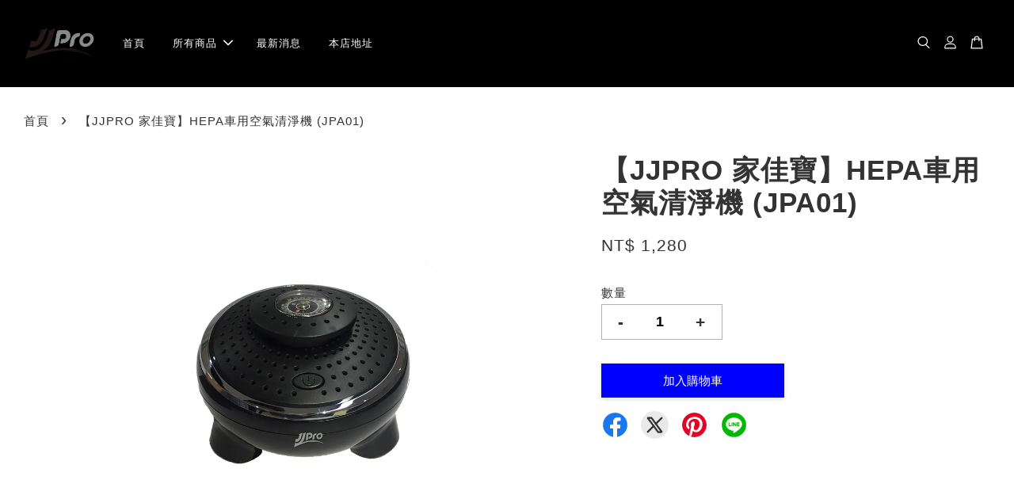

--- FILE ---
content_type: text/html; charset=UTF-8
request_url: https://www.twjjpro.com/products/jpa01
body_size: 42011
content:
<!doctype html>
<!--[if lt IE 7]><html class="no-js lt-ie9 lt-ie8 lt-ie7" lang="en"> <![endif]-->
<!--[if IE 7]><html class="no-js lt-ie9 lt-ie8" lang="en"> <![endif]-->
<!--[if IE 8]><html class="no-js lt-ie9" lang="en"> <![endif]-->
<!--[if IE 9 ]><html class="ie9 no-js"> <![endif]-->
<!--[if (gt IE 9)|!(IE)]><!--> <html class="no-js"> <!--<![endif]-->
<head>

  <!-- Basic page needs ================================================== -->
  <meta charset="utf-8">
  <meta http-equiv="X-UA-Compatible" content="IE=edge,chrome=1">

  
  <link rel="icon" href="https://cdn.store-assets.com/s/836233/f/7733993.png" />
  

  <!-- Title and description ================================================== -->
  <title>
  【JJPRO 家佳寶】HEPA車用空氣清淨機 (JPA01) &ndash; JJPro
  </title>

  

  <!-- Social meta ================================================== -->
  

  <meta property="og:type" content="product">
  <meta property="og:title" content="【JJPRO 家佳寶】HEPA車用空氣清淨機 (JPA01)">
  <meta property="og:url" content="https://www.twjjpro.com/products/jpa01">
  
  <meta property="og:image" content="https://cdn.store-assets.com/s/836233/i/36593992.jpg?width=480&format=webp">
  <meta property="og:image:secure_url" content="https://cdn.store-assets.com/s/836233/i/36593992.jpg?width=480&format=webp">
  
  <meta property="og:price:amount" content="1280">
  <meta property="og:price:currency" content="TWD">


<meta property="og:description" content="JJPro">
<meta property="og:site_name" content="JJPro">



  <meta name="twitter:card" content="summary">



  <meta name="twitter:site" content="@">


  <meta name="twitter:title" content="【JJPRO 家佳寶】HEPA車用空氣清淨機 (JPA01)">
  <meta name="twitter:description" content="">
  <meta name="twitter:image" content="">
  <meta name="twitter:image:width" content="480">
  <meta name="twitter:image:height" content="480">




  <!-- Helpers ================================================== -->
  <link rel="canonical" href="https://www.twjjpro.com/products/jpa01">
  <meta name="viewport" content="width=device-width, initial-scale=1.0, minimum-scale=1.0, maximum-scale=3.0">
  <meta name="theme-color" content="">

  <!-- CSS ================================================== -->
  <link href="https://store-themes.easystore.co/836233/themes/3329/assets/timber.css?t=1769018410" rel="stylesheet" type="text/css" media="screen" />
  <link href="https://store-themes.easystore.co/836233/themes/3329/assets/theme.css?t=1769018410" rel="stylesheet" type="text/css" media="screen" />

  



<link href="https://fonts.googleapis.com/css?family=Fjalla+One&display=swap" rel="stylesheet">


  <script src="//ajax.googleapis.com/ajax/libs/jquery/1.11.0/jquery.min.js" type="text/javascript" ></script>
  <!-- Header hook for plugins ================================================== -->
  
<!-- ScriptTags -->
<script>window.__st={'p': 'product', 'cid': ''};</script><script src='/assets/events.js'></script><script>(function(){function asyncLoad(){var urls=['/assets/facebook-pixel.js?v=1.1.1641976897','/assets/traffic.js?v=1','https://apps.easystore.co/instagram-feed/script.js?shop=jjproleo.easy.co','https://solines.tw/assets/es_track.js'];for(var i=0;i<urls.length;i++){var s=document.createElement('script');s.type='text/javascript';s.async=true;s.src=urls[i];var x=document.getElementsByTagName('script')[0];x.parentNode.insertBefore(s, x);}}window.attachEvent ? window.attachEvent('onload', asyncLoad) : window.addEventListener('load', asyncLoad, false);})();</script>
<!-- /ScriptTags -->


  
<!--[if lt IE 9]>
<script src="//cdnjs.cloudflare.com/ajax/libs/html5shiv/3.7.2/html5shiv.min.js" type="text/javascript" ></script>
<script src="https://store-themes.easystore.co/836233/themes/3329/assets/respond.min.js?t=1769018410" type="text/javascript" ></script>
<link href="https://store-themes.easystore.co/836233/themes/3329/assets/respond-proxy.html" id="respond-proxy" rel="respond-proxy" />
<link href="//www.twjjpro.com/search?q=0b16b90bda770eb4ab17d79efc6b1cf6" id="respond-redirect" rel="respond-redirect" />
<script src="//www.twjjpro.com/search?q=0b16b90bda770eb4ab17d79efc6b1cf6" type="text/javascript"></script>
<![endif]-->



  <script src="https://store-themes.easystore.co/836233/themes/3329/assets/modernizr.min.js?t=1769018410" type="text/javascript" ></script>

  
  
  <script>
  (function(i,s,o,g,r,a,m){i['GoogleAnalyticsObject']=r;i[r]=i[r]||function(){
  (i[r].q=i[r].q||[]).push(arguments)},i[r].l=1*new Date();a=s.createElement(o),
  m=s.getElementsByTagName(o)[0];a.async=1;a.src=g;m.parentNode.insertBefore(a,m)
  })(window,document,'script','https://www.google-analytics.com/analytics.js','ga');

  ga('create', '', 'auto','myTracker');
  ga('myTracker.send', 'pageview');

  </script>
  
<!-- Snippet:global/head: Instagram Feed -->
<link rel="stylesheet" href="https://apps.easystore.co/assets/css/instagram-feed/insta-feed-style.css?v3">
<!-- /Snippet -->

<!-- Snippet:global/head: OnVoard Product Recommender -->
<script>
  (function() {
    window.OnVoard = window.OnVoard || function() {
      (window.OnVoard.q = window.OnVoard.q || []).push(arguments);
    };
    var script = document.createElement("script");
    var parent = document.getElementsByTagName("script")[0].parentNode;
    script.async = 1;

    
    script.src = "https://scripts.onvoard.com/apps/loader.js";
    
    parent.appendChild(script);
  })();
</script>


<script>

var ovData = {};
ovData["ecommerce_platform"] = "easystore";
ovData["account_id"] = "acct_8egzv7ms4mh6aih";


  ovData["template"] = "product";
  ovData["cart"] = {"item_count":0,"total_price":0,"announcements":[]};
  ovData["product"] = {"id":6460854,"handle":"jpa01","name":"\u3010JJPRO \u5bb6\u4f73\u5bf6\u3011HEPA\u8eca\u7528\u7a7a\u6c23\u6e05\u6de8\u6a5f (JPA01)","title":"\u3010JJPRO \u5bb6\u4f73\u5bf6\u3011HEPA\u8eca\u7528\u7a7a\u6c23\u6e05\u6de8\u6a5f (JPA01)","url":"\/products\/jpa01","share_url":"https:\/\/www.twjjpro.com\/products\/jpa01","price":1280,"price_min":"1280.0","price_max":"1280.0","price_varies":false,"compare_at_price":0,"compare_at_price_min":"0.0","compare_at_price_max":"0.0","compare_at_price_varies":false,"available":true,"options_with_values":[],"options_by_name":[],"options":["Title"],"has_only_default_variant":true,"sole_variant_id":28780228,"variants":[{"id":28780228,"title":"Default Title","sku":"JPA01","taxable":false,"barcode":"4713319341011","available":true,"inventory_quantity":100,"featured_image":{"id":36593992,"alt":"JPA01_01.jpg","img_url":"https:\/\/cdn.store-assets.com\/s\/836233\/i\/36593992.jpg","src":"https:\/\/cdn.store-assets.com\/s\/836233\/i\/36593992.jpg","height":1000,"width":1000,"position":1,"type":"Images"},"price":128000,"compare_at_price":0,"is_enabled":true,"options":["Default Title"],"option1":"Default Title","option2":null,"option3":null,"points":null}],"selected_variant":{"id":28780228,"title":"Default Title","sku":"JPA01","taxable":false,"barcode":"4713319341011","available":true,"inventory_quantity":100,"featured_image":{"id":36593992,"alt":"JPA01_01.jpg","img_url":"https:\/\/cdn.store-assets.com\/s\/836233\/i\/36593992.jpg","src":"https:\/\/cdn.store-assets.com\/s\/836233\/i\/36593992.jpg","height":1000,"width":1000,"position":1,"type":"Images"},"price":128000,"compare_at_price":0,"is_enabled":true,"options":["Default Title"],"option1":"Default Title","option2":null,"option3":null,"points":null},"first_available_variant":{"id":28780228,"title":"Default Title","sku":"JPA01","taxable":false,"barcode":"4713319341011","available":true,"inventory_quantity":100,"featured_image":{"id":36593992,"alt":"JPA01_01.jpg","img_url":"https:\/\/cdn.store-assets.com\/s\/836233\/i\/36593992.jpg","src":"https:\/\/cdn.store-assets.com\/s\/836233\/i\/36593992.jpg","height":1000,"width":1000,"position":1,"type":"Images"},"price":128000,"compare_at_price":0,"is_enabled":true,"options":["Default Title"],"option1":"Default Title","option2":null,"option3":null,"points":null},"selected_or_first_available_variant":{"id":28780228,"title":"Default Title","sku":"JPA01","taxable":false,"barcode":"4713319341011","available":true,"inventory_quantity":100,"featured_image":{"id":36593992,"alt":"JPA01_01.jpg","img_url":"https:\/\/cdn.store-assets.com\/s\/836233\/i\/36593992.jpg","src":"https:\/\/cdn.store-assets.com\/s\/836233\/i\/36593992.jpg","height":1000,"width":1000,"position":1,"type":"Images"},"price":128000,"compare_at_price":0,"is_enabled":true,"options":["Default Title"],"option1":"Default Title","option2":null,"option3":null,"points":null},"img_url":"https:\/\/cdn.store-assets.com\/s\/836233\/i\/36593992.jpg","featured_image":{"id":36593992,"alt":"JPA01_01.jpg","img_url":"https:\/\/cdn.store-assets.com\/s\/836233\/i\/36593992.jpg","src":"https:\/\/cdn.store-assets.com\/s\/836233\/i\/36593992.jpg","height":1000,"width":1000,"position":1,"type":"Images"},"secondary_image":{"alt":"","img_url":"","src":"","type":""},"images":[{"id":36593992,"alt":"JPA01_01.jpg","img_url":"https:\/\/cdn.store-assets.com\/s\/836233\/i\/36593992.jpg","src":"https:\/\/cdn.store-assets.com\/s\/836233\/i\/36593992.jpg","height":1000,"width":1000,"position":1,"type":"Images"}],"media":[{"id":36593992,"alt":"JPA01_01.jpg","img_url":"https:\/\/cdn.store-assets.com\/s\/836233\/i\/36593992.jpg","src":"https:\/\/cdn.store-assets.com\/s\/836233\/i\/36593992.jpg","height":1000,"width":1000,"position":1,"type":"Images"}],"featured_media":{"id":36593992,"alt":"JPA01_01.jpg","img_url":"https:\/\/cdn.store-assets.com\/s\/836233\/i\/36593992.jpg","src":"https:\/\/cdn.store-assets.com\/s\/836233\/i\/36593992.jpg","height":1000,"width":1000,"position":1,"type":"Images"},"metafields":[],"expires":null,"published_at":"2023-02-12T09:11:32.000+08:00","created_at":"2021-11-12T15:54:15.000+08:00","is_wishlisted":null,"content":"<link href='\/assets\/css\/froala_style.min.css' rel='stylesheet' type='text\/css'\/><div class='fr-view'><p><img src=\"https:\/\/cdn.store-assets.com\/s\/836233\/f\/8401432.jpeg\" alt=\"1.jpg\" title=\"1.jpg\" class=\"fr-fic fr-dii\"><img src=\"https:\/\/cdn.store-assets.com\/s\/836233\/f\/8401434.jpeg\" alt=\"2.jpg\" title=\"2.jpg\" class=\"fr-fic fr-dii\"><img src=\"https:\/\/cdn.store-assets.com\/s\/836233\/f\/8401435.jpeg\" alt=\"3.jpg\" title=\"3.jpg\" class=\"fr-fic fr-dii\"><img src=\"https:\/\/cdn.store-assets.com\/s\/836233\/f\/8401437.jpeg\" alt=\"4.jpg\" title=\"4.jpg\" class=\"fr-fic fr-dii\"><img src=\"https:\/\/cdn.store-assets.com\/s\/836233\/f\/8401441.jpeg\" alt=\"7.jpg\" title=\"7.jpg\" class=\"fr-fic fr-dii\"><img src=\"https:\/\/cdn.store-assets.com\/s\/836233\/f\/8401442.jpeg\" alt=\"8.jpg\" title=\"8.jpg\" class=\"fr-fic fr-dii\"><img src=\"https:\/\/cdn.store-assets.com\/s\/836233\/f\/8401445.jpeg\" alt=\"9.jpg\" title=\"9.jpg\" class=\"fr-fic fr-dii\"><img src=\"https:\/\/cdn.store-assets.com\/s\/836233\/f\/8401447.jpeg\" alt=\"11.jpg\" title=\"11.jpg\" class=\"fr-fic fr-dii\"><img src=\"https:\/\/cdn.store-assets.com\/s\/836233\/f\/8401448.jpeg\" alt=\"12.jpg\" title=\"12.jpg\" class=\"fr-fic fr-dii\"><img src=\"https:\/\/cdn.store-assets.com\/s\/836233\/f\/8401454.jpeg\" alt=\"15.jpg\" title=\"15.jpg\" class=\"fr-fic fr-dii\"><img src=\"https:\/\/cdn.store-assets.com\/s\/836233\/f\/8401439.jpeg\" alt=\"6.jpg\" title=\"6.jpg\" class=\"fr-fic fr-dii\"><br><\/p><\/div>","description":"<link href='\/assets\/css\/froala_style.min.css' rel='stylesheet' type='text\/css'\/><div class='fr-view'><p><img src=\"https:\/\/cdn.store-assets.com\/s\/836233\/f\/8401432.jpeg\" alt=\"1.jpg\" title=\"1.jpg\" class=\"fr-fic fr-dii\"><img src=\"https:\/\/cdn.store-assets.com\/s\/836233\/f\/8401434.jpeg\" alt=\"2.jpg\" title=\"2.jpg\" class=\"fr-fic fr-dii\"><img src=\"https:\/\/cdn.store-assets.com\/s\/836233\/f\/8401435.jpeg\" alt=\"3.jpg\" title=\"3.jpg\" class=\"fr-fic fr-dii\"><img src=\"https:\/\/cdn.store-assets.com\/s\/836233\/f\/8401437.jpeg\" alt=\"4.jpg\" title=\"4.jpg\" class=\"fr-fic fr-dii\"><img src=\"https:\/\/cdn.store-assets.com\/s\/836233\/f\/8401441.jpeg\" alt=\"7.jpg\" title=\"7.jpg\" class=\"fr-fic fr-dii\"><img src=\"https:\/\/cdn.store-assets.com\/s\/836233\/f\/8401442.jpeg\" alt=\"8.jpg\" title=\"8.jpg\" class=\"fr-fic fr-dii\"><img src=\"https:\/\/cdn.store-assets.com\/s\/836233\/f\/8401445.jpeg\" alt=\"9.jpg\" title=\"9.jpg\" class=\"fr-fic fr-dii\"><img src=\"https:\/\/cdn.store-assets.com\/s\/836233\/f\/8401447.jpeg\" alt=\"11.jpg\" title=\"11.jpg\" class=\"fr-fic fr-dii\"><img src=\"https:\/\/cdn.store-assets.com\/s\/836233\/f\/8401448.jpeg\" alt=\"12.jpg\" title=\"12.jpg\" class=\"fr-fic fr-dii\"><img src=\"https:\/\/cdn.store-assets.com\/s\/836233\/f\/8401454.jpeg\" alt=\"15.jpg\" title=\"15.jpg\" class=\"fr-fic fr-dii\"><img src=\"https:\/\/cdn.store-assets.com\/s\/836233\/f\/8401439.jpeg\" alt=\"6.jpg\" title=\"6.jpg\" class=\"fr-fic fr-dii\"><br><\/p><\/div>","meta_description":null,"brands":[],"tags":[],"vendor":null,"collections":[{"handle":"\u8eca\u7528\u6e05\u6de8\u6a5f","title":"\u8eca\u7528\u6e05\u6de8\u6a5f"},{"handle":"wifi\u667a\u6167\u64cd\u63a7","title":"\u7a7a\u6c23\u6e05\u6de8\u6a5f"}],"view_history":{"product_id":6460854,"viewed_at":"2026-02-03T21:38:59.113+08:00"},"is_hidden":false,"promotions":[]};
  ovData["shop"] = {};
  ovData["customer"] = {};

  
    ovData["shop"] = {
      "currency": "TWD",
      "domain": "www.twjjpro.com",
      "url": "https://www.twjjpro.com",
      "money_format": "<span class=money data-ori-price='{{amount}}'>NT$ {{amount}} </span>",
    };
  

  

  window.OnVoardData = ovData;
</script>

<!-- /Snippet -->

<!-- Snippet:global/head: Google Search Console -->
<meta name="google-site-verification" content="abc123">
<!-- /Snippet -->

</head>

<body id="---jjpro-------------hepa-----------------------jpa01-" class="template-product  has-sticky-btm-bar" >

  <ul id="MobileNav" class="mobile-nav">
  
  <li class="mobile-nav_icon-x">
    
      




  	
  	<span class="MobileNavTrigger icon icon-x"></span>
  </li>
  
  
  <li class="mobile-nav__link" aria-haspopup="true">
    
    <a href="/" >
      首頁
    </a>
    
  </li>
  
  
  <li class="mobile-nav__link" aria-haspopup="true">
    
    
    <a href="/collections/all" class="mobile-nav__parent-link">
      所有商品
    </a>
    <span class="mobile-nav__sublist-trigger">
      <span class="icon-fallback-text mobile-nav__sublist-expand">
  <span class="icon icon-plus" aria-hidden="true"></span>
  <span class="fallback-text">+</span>
</span>
<span class="icon-fallback-text mobile-nav__sublist-contract">
  <span class="icon icon-minus" aria-hidden="true"></span>
  <span class="fallback-text">-</span>
</span>

    </span>
    <ul class="mobile-nav__sublist">
      
      
      <li class="mobile-nav__sublist-link" aria-haspopup="true">
        
        <a href="/collections/新品推薦" >
          新品推薦
        </a>
        
      </li>
      
      
      <li class="mobile-nav__sublist-link" aria-haspopup="true">
        
        <a href="/collections/人氣推薦" >
          人氣推薦
        </a>
        
      </li>
      
      
      <li class="mobile-nav__sublist-link" aria-haspopup="true">
        
        
        <a href="/collections/wifi智慧操控" class="mobile-nav__parent-link">
          空氣清淨機
        </a>
        <span class="mobile-nav__sublist-trigger"><span class="icon-fallback-text mobile-nav__sublist-expand">
  <span class="icon icon-plus" aria-hidden="true"></span>
  <span class="fallback-text">+</span>
</span>
<span class="icon-fallback-text mobile-nav__sublist-contract">
  <span class="icon icon-minus" aria-hidden="true"></span>
  <span class="fallback-text">-</span>
</span>
</span>
        <ul class="mobile-nav__sublist"> 
          
          
          <li class="mobile-nav__sublist-link" aria-haspopup="true">
            
            <a href="/collections/桌上型清淨機" >
              桌上型清淨機
            </a>
            
          </li>
          
          
          <li class="mobile-nav__sublist-link" aria-haspopup="true">
            
            <a href="/collections/車用清淨機" >
              車用清淨機
            </a>
            
          </li>
          
        </ul>
        
      </li>
      
      
      <li class="mobile-nav__sublist-link" aria-haspopup="true">
        
        
        <a href="/collections/dehumidifiers" class="mobile-nav__parent-link">
          除濕機
        </a>
        <span class="mobile-nav__sublist-trigger"><span class="icon-fallback-text mobile-nav__sublist-expand">
  <span class="icon icon-plus" aria-hidden="true"></span>
  <span class="fallback-text">+</span>
</span>
<span class="icon-fallback-text mobile-nav__sublist-contract">
  <span class="icon icon-minus" aria-hidden="true"></span>
  <span class="fallback-text">-</span>
</span>
</span>
        <ul class="mobile-nav__sublist"> 
          
          
          <li class="mobile-nav__sublist-link" aria-haspopup="true">
            
            <a href="/collections/dehumidifier" >
              智慧型除濕機
            </a>
            
          </li>
          
          
          <li class="mobile-nav__sublist-link" aria-haspopup="true">
            
            <a href="/collections/工業用除濕機" >
              工業用除濕機
            </a>
            
          </li>
          
        </ul>
        
      </li>
      
      
      <li class="mobile-nav__sublist-link" aria-haspopup="true">
        
        
        <a href="/collections/air-conditioners" class="mobile-nav__parent-link">
          移動式冷氣
        </a>
        <span class="mobile-nav__sublist-trigger"><span class="icon-fallback-text mobile-nav__sublist-expand">
  <span class="icon icon-plus" aria-hidden="true"></span>
  <span class="fallback-text">+</span>
</span>
<span class="icon-fallback-text mobile-nav__sublist-contract">
  <span class="icon icon-minus" aria-hidden="true"></span>
  <span class="fallback-text">-</span>
</span>
</span>
        <ul class="mobile-nav__sublist"> 
          
          
          <li class="mobile-nav__sublist-link" aria-haspopup="true">
            
            <a href="/collections/單冷型" >
              單冷型
            </a>
            
          </li>
          
          
          <li class="mobile-nav__sublist-link" aria-haspopup="true">
            
            <a href="/collections/冷暖兩用型" >
              冷暖兩用型
            </a>
            
          </li>
          
        </ul>
        
      </li>
      
      
      <li class="mobile-nav__sublist-link" aria-haspopup="true">
        
        <a href="/collections/heaters" >
          電暖器
        </a>
        
      </li>
      
    </ul>
    
  </li>
  
  
  <li class="mobile-nav__link" aria-haspopup="true">
    
    <a href="/blogs/news" >
      最新消息
    </a>
    
  </li>
  
  
  <li class="mobile-nav__link" aria-haspopup="true">
    
    <a href="/store-locator" >
      本店地址
    </a>
    
  </li>
  

  

  
  
  
  <li class="mobile-nav__link">
    <a href="/account/login">登入</a>
  </li>
  
  <li class="mobile-nav__link">
    <a href="/account/register">註冊帳號</a>
  </li>
  
  
  
  
  <li class="mobile-nav__link header-bar__search-wrapper">
    
    <div class="header-bar__module header-bar__search mobile-nav_search">
      
  <form action="/search" method="get" class="header-bar__search-form clearfix" role="search">
    
    <button type="submit" class="btn icon-fallback-text header-bar__search-submit">
      <span class="icon icon-search" aria-hidden="true"></span>
      <span class="fallback-text">搜尋</span>
    </button>
    <input type="search" name="q" value="" aria-label="搜尋" class="header-bar__search-input" placeholder="搜尋" autocomplete="off">
    <div class="dropdown" id="searchDropdown"></div>
    <input type="hidden" name="search_history" id="search_history">
  </form>




<script>
  var _search_history_listings = ""
  if(_search_history_listings != "") localStorage.setItem('searchHistory', JSON.stringify(_search_history_listings));

  function clearAll() {
    localStorage.removeItem('searchHistory');
  
    var customer = "";
    if(customer) {
      // Your logic to clear all data or call an endpoint
      fetch('/account/search_histories', {
          method: 'DELETE',
          headers: {
            "Content-Type": "application/json",
            "X-Requested-With": "XMLHttpRequest"
          },
          body: JSON.stringify({
            _token: "PgyFQiqP0dQYqMqvPwWs1uci3wmVGtjRNEkRUBc6"
          }),
      })
      .then(response => response.json())
    }
  }
  // End - store view history in local storage
  
  // search history dropdown  
  var searchInputs = document.querySelectorAll('input[type=search]');
  
  if(searchInputs.length > 0) {
    
    searchInputs.forEach((searchInput)=>{
    
      searchInput.addEventListener('focus', function() {
        var searchDropdown = searchInput.closest('form').querySelector('#searchDropdown');
        searchDropdown.innerHTML = ''; // Clear existing items
  
        // retrieve data from local storage
        var searchHistoryData = JSON.parse(localStorage.getItem('searchHistory')) || [];
  
        // Convert JSON to string
        var search_history_json = JSON.stringify(searchHistoryData);
  
        // Set the value of the hidden input
        searchInput.closest('form').querySelector("#search_history").value = search_history_json;
  
        // create dropdown items
        var clearAllItem = document.createElement('div');
        clearAllItem.className = 'dropdown-item clear-all';
        clearAllItem.textContent = 'Clear';
        clearAllItem.addEventListener('click', function() {
            clearAll();
            searchDropdown.style.display = 'none';
            searchInput.classList.remove('is-focus');
        });
        searchDropdown.appendChild(clearAllItem);
  
        // create dropdown items
        searchHistoryData.forEach(function(item) {
          var dropdownItem = document.createElement('div');
          dropdownItem.className = 'dropdown-item';
          dropdownItem.textContent = item.term;
          dropdownItem.addEventListener('click', function() {
            searchInput.value = item.term;
            searchDropdown.style.display = 'none';
          });
          searchDropdown.appendChild(dropdownItem);
        });
  
        if(searchHistoryData.length > 0){
          // display the dropdown
          searchInput.classList.add('is-focus');
          document.body.classList.add('search-input-focus');
          searchDropdown.style.display = 'block';
        }
      });
  
      searchInput.addEventListener("focusout", (event) => {
        var searchDropdown = searchInput.closest('form').querySelector('#searchDropdown');
        searchInput.classList.remove('is-focus');
        searchDropdown.classList.add('transparent');
        setTimeout(()=>{
          searchDropdown.style.display = 'none';
          searchDropdown.classList.remove('transparent');
          document.body.classList.remove('search-input-focus');
        }, 400);
      });
    })
  }
  // End - search history dropdown
</script>
    </div>
    
  </li>
  
  
</ul>
<div id="MobileNavOutside" class="mobile-nav-outside"></div>


<div id="PageContainer" class="page-container">
  
<!-- Snippet:global/body_start: Announcement Bar -->
<style type="text/css">
body{
	background-position: top 45px center;
}
div#announcementBarTop{
	height: 45px;
}

div#announcementBar{
	position:fixed;top:0px;left:0px;
	width:100%;
	padding:0px;
	margin:0px;
	z-index:2000;
	background:transparent;
	border:0px;
	boxShadow:none;
	display:block;
	opacity:1;
	font-family: Helvetica, Arial, sans-serif;	font-size:15px;
}

div#announcementBar>div{
	width:100%;
	padding:3px 0px;
	margin:0px;
    position: relative;
}

div#announcementBar>div>div{
	margin:0px;
	padding:6px 10px;
	border-top:1px dashed transparent;
	border-bottom:1px dashed transparent;
}

div#announcementBar>div *{
	padding:0px;
	margin:0px;
	width:auto;
	background:transparent;
	color:inherit;	opacity:1;
	vertical-align:middle;
	position:static;
	border:0px;
	border-radius:0px;
	box-shadow:none;
}

div#announcementBar img{
	cursor:pointer;
	float:right;
}

div#announcementBar span{
    text-align:center;
    display: -webkit-flex;
    display: -moz-flex;
    display: -ms-flex;
    display: -o-flex;
    display: flex;
    align-items: center;
    flex-wrap: wrap;
    justify-content: center;
}

div#announcementBar a{
    padding:4px 8px;
    vertical-align:baseline;
    border-radius: 5px;
    margin-left: 10px;
    opacity: 1;
    line-height: 1.1;
    text-decoration: none;
    display: inline-block;
    font-weight: 500;
}

div#announcementBar a:hover{
    opacity: 0.8;
}

div#announcementBar #announcementBar_countdown:empty{
    display: none;
}
div#announcementBar .announcementBar_timer.style_1,
div#announcementBar .announcementBar_timer.style_2{
    display: -webkit-inline-flex;
    display: -moz-inline-flex;
    display: -ms-inline-flex;
    display: -o-inline-flex;
    display: inline-flex;
    align-items: center;
    vertical-align: middle;
    padding: 5px 8px;
    margin: 3px 0px 3px 10px;
    border-radius: 8px;
    font-weight: bold;
}
div#announcementBar .announcementBar_timer.style_1 > div,
div#announcementBar .announcementBar_timer.style_2 > div{
    margin: 0 5px;
    line-height: 1.2;
    font-size: 115%;
}
div#announcementBar .announcementBar_timer.style_1 small,
div#announcementBar .announcementBar_timer.style_2 small{
    display: block;
    font-size: 55%;
    line-height: 1.4;
}
div#announcementBar .announcementBar_timer.style_2{
    flex-direction: row;
}
div#announcementBar .announcementBar_timer.style_2 > div{
    position: relative;
    width: 31px;
    font-size: 18px;
}
div#announcementBar .announcementBar_timer.style_2 > div:not(:last-child):after{
    position: absolute;
    content: ':';
    top: 0;
    right: 0;
    margin-right: -7px;
}
div#announcementBar .announcementBar_timer.style_3{
    display: -webkit-inline-flex;
    display: -moz-inline-flex;
    display: -ms-inline-flex;
    display: -o-inline-flex;
    display: inline-flex;
    align-items: center;
    vertical-align: middle;
    border-radius: 5px;
    padding: 5px 5px;
    margin-left: 10px;
    font-weight: bold;
}
div#announcementBar .announcementBar_timer.style_3 > div{
    margin: 0 3px;
    line-height: 1.1;
}
div#announcementBar .announcementBar_timer.style_3 small{
    font-weight: bold;
    line-height: 1.1;
    font-size: 65%;
}


div#announcementBar .announcement-close {
    position: relative;
    float: right;
    width: 24px;
    height: 24px;
    opacity: 1;
    background: #000;
    border-radius: 50%;
    cursor: pointer;
}
div#announcementBar .announcement-close:hover {
    opacity: 0.6;
}
div#announcementBar .announcement-close:before,div#announcementBar .announcement-close:after {
    position: absolute;
    left: 11px;
    top: 5px;
    content: ' ';
    height: 14px;
    width: 2px;
    background-color: #fff;
    border-radius: 3px;
}
div#announcementBar .announcement-close:before {
    transform: rotate(45deg);
}
div#announcementBar .announcement-close:after {
    transform: rotate(-45deg);
}
</style>

<div id="announcementBarTop"></div>
<div id="announcementBar">
	<div style="color: rgb(255, 255, 255); background: rgb(74, 129, 175);">
		<div >
			<span id="announcement_close" class="announcement-close"></span>
			<span>
        會員獨寵計畫 結帳現享『八折』優惠
        <a href="/collections/all" style="color: rgb(74, 129, 175); background: rgb(255, 255, 255);">Shop Now !</a>
        <div id='announcementBar_countdown' class='announcementBar_timer style_3' style='color: rgb(74, 129, 175); background: rgb(255, 255, 255);'></div>
			</span>
		</div>
	</div>
</div>


<script>

  var countdown_interval = setInterval(function(){
    var startDate = new Date();
    var endDateStr = "2022-01-31 00:00";
    var endDate = new Date(endDateStr.replace(/-/g, "/"));
    var seconds = (endDate.getTime() - startDate.getTime()) / 1000;

    var days = parseInt(seconds / 86400);
    var hours = parseInt((seconds % 86400) / 3600);
    var mins = parseInt((seconds % 86400 % 3600) / 60);
    var secs = parseInt((seconds % 86400 % 3600) % 60);

    // use to translate countdown unit 
    // (translate based on the preferred language when save announcement bar setting)
      String.prototype.translate=function(){
       try{
           if("zh_TW"=="en_US"){
               if(this.toString()==='day'){
                   if (days > 0){return "Days";}
                   else {return "Day";}
               }
               else if(this.toString()==='hour'){
                   if (hours > 0){return "Hours";}
                   else {return "Hour";}
               }
               else if(this.toString()==='min'){
                   if (mins > 0){return "Mins";}
                   else {return "Min";}
               }
               else if(this.toString()==='sec'){
                   if (secs > 0){return "Secs";}
                   else {return "Sec";}
               }
           }
           else if("zh_TW"=="zh_TW"){
               if(this.toString()==='day'){return "天";}
               if(this.toString()==='hour'){return "小時";}
               if(this.toString()==='min'){return "分鐘";}
               if(this.toString()==='sec'){return "秒";}
           }
       }
       catch(error){
           console.log("Some errors heres",error);
       }
      };

    var announcementBar_countdown = document.getElementById("announcementBar_countdown");
    if(announcementBar_countdown){
        announcementBar_countdown.innerHTML = "<div>"+days + " <small>"+'day'.translate()+"</small> </div><div>" + hours + " <small>"+'hour'.translate()+"</small></div><div> " + mins + " <small>"+'min'.translate()+"</small> </div><div>" + secs + " <small>"+'sec'.translate()+"</small></div>";
        $('#announcementBarTop').css('height', $('#announcementBar').height());
        if(seconds <= 0){
            $("#announcementBarTop,#announcementBar").remove()
        }
    }else{
        clearInterval(countdown_interval);
    }
  }, 1000);

(function(){

	var loadScript = function(url, callback){
		var script = document.createElement("script");
		script.type = "text/javascript";
		// If the browser is Internet Explorer.
		if (script.readyState){
			script.onreadystatechange = function(){
				if (script.readyState == "loaded" || script.readyState == "complete"){
					script.onreadystatechange = null;
					callback();
				}
			};
		// For any other browser.
		} else {
			script.onload = function(){
				callback();
			};
		}
		script.src = url;
		document.getElementsByTagName("head")[0].appendChild(script);
	};

	var announcementBarAppJS = function($){

		$('#announcementBarTop').css('height', $('#announcementBar').height());

		$('#announcementBar #announcement_close').on('click', function(){
			$('#announcementBar, #announcementBarTop').animate({
            	marginTop	: '-='+$('#announcementBar').height()+'px'
            }, 200, 'linear');
    });


	}

	if(typeof jQuery === 'undefined') {
		loadScript('//ajax.googleapis.com/ajax/libs/jquery/1.11.2/jquery.min.js', function(){
			jQuery = jQuery.noConflict(true);
			announcementBarAppJS(jQuery);
		});
	}else{
		announcementBarAppJS(jQuery);
	}

})();
</script>

<!-- /Snippet -->

<!-- Snippet:global/body_start: Console Extension -->
<div id='es_console' style='display: none;'>836233</div>
<!-- /Snippet -->

  
    <style>
  .search-modal__form{
    position: relative;
  }
  
  .dropdown-wrapper {
    position: relative;
  }
  
  .dropdown-wrapper:hover .dropdown {
    display: block;
  }
  
  .header-icon-nav .dropdown {
    left: -80px;
  }
  
  .dropdown {
    display: none;
    position: absolute;
    top: 100%;
    left: 0px;
    width: 100%;
    padding: 8px;
    background-color: #fff;
    z-index: 1000;
    border-radius: 5px;
    border: 1px solid rgba(var(--color-foreground), 1);
    border-top: none;
    overflow-x: hidden;
    overflow-y: auto;
    max-height: 350px;
    min-width: 150px;
    box-shadow: 0 0 5px rgba(0,0,0,0.1);
  }
    
  .dropdown a{
    text-decoration: none;
    color: #000 !important;
  }
  
  .dropdown-item {
    padding: 0.4rem 2rem;
    cursor: pointer;
    line-height: 1.4;
    overflow: hidden;
    text-overflow: ellipsis;
    white-space: nowrap;
  }
  
  .dropdown-item:hover{
    background-color: #f3f3f3;
  }
  
  .search__input.is-focus{
    border-radius: 15px;
    border-bottom-left-radius: 0;
    border-bottom-right-radius: 0;
    border: 1px solid rgba(var(--color-foreground), 1);
    border-bottom: none;
    box-shadow: none;
  }
  
  .clear-all {
    text-align: right;
    padding: 0 2rem 0.2rem;
    line-height: 1;
    font-size: 70%;
    margin-bottom: -2px;
  }
  
  .clear-all:hover{
    background-color: #fff;
  }
  
  .referral-notification {
    position: absolute;
    top: 100%;
    right: -12px;
    background: white;
    border: 1px solid #e0e0e0;
    border-radius: 8px;
    box-shadow: 0 4px 12px rgba(0, 0, 0, 0.15);
    width: 280px;
    z-index: 1000;
    padding: 16px;
    margin-top: 8px;
    font-size: 14px;
    line-height: 1.4;
  }
  
  .referral-notification::before {
    content: '';
    position: absolute;
    top: -8px;
    right: 20px;
    width: 0;
    height: 0;
    border-left: 8px solid transparent;
    border-right: 8px solid transparent;
    border-bottom: 8px solid white;
  }
  
  .referral-notification::after {
    content: '';
    position: absolute;
    top: -9px;
    right: 20px;
    width: 0;
    height: 0;
    border-left: 8px solid transparent;
    border-right: 8px solid transparent;
    border-bottom: 8px solid #e0e0e0;
  }
  
  .referral-notification h4 {
    margin: 0 0 8px 0;
    color: #2196F3;
    font-size: 16px;
    font-weight: 600;
  }
  
  .referral-notification p {
    margin: 0 0 12px 0;
    color: #666;
  }
  
  .referral-notification .referral-code {
    background: #f5f5f5;
    padding: 8px;
    border-radius: 4px;
    font-family: monospace;
    font-size: 13px;
    text-align: center;
    margin: 8px 0;
    border: 1px solid #ddd;
  }
  
  .referral-notification .close-btn {
    position: absolute;
    top: 8px;
    right: 8px;
    background: none;
    border: none;
    font-size: 18px;
    color: #999;
    cursor: pointer;
    padding: 0;
    width: 20px;
    height: 20px;
    line-height: 1;
  }
  
  .referral-notification .close-btn:hover {
    color: #333;
  }
  
  .referral-notification .action-btn {
    background: #2196F3;
    color: white;
    border: none;
    padding: 8px 16px;
    border-radius: 4px;
    cursor: pointer;
    font-size: 12px;
    margin-right: 8px;
    margin-top: 8px;
  }
  
  .referral-notification .action-btn:hover {
    background: #1976D2;
  }
  
  .referral-notification .dismiss-btn {
    background: transparent;
    color: #666;
    border: 1px solid #ddd;
    padding: 8px 16px;
    border-radius: 4px;
    cursor: pointer;
    font-size: 12px;
    margin-top: 8px;
  }
  
  .referral-notification .dismiss-btn:hover {
    background: #f5f5f5;
  }
  .referral-modal__dialog {
    transform: translate(-50%, 0);
    transition: transform var(--duration-default) ease, visibility 0s;
    z-index: 10000;
    position: fixed;
    top: 20vh;
    left: 50%;
    width: 100%;
    max-width: 350px;
    box-shadow: 0 4px 12px rgba(0, 0, 0, 0.15);
    border-radius: 12px;
    background-color: #fff;
    color: #000;
    padding: 20px;
    text-align: center;
  }
  .modal-overlay.referral-modal-overlay {
    position: fixed;
    top: 0;
    left: 0;
    width: 100%;
    height: 100%;
    background-color: rgba(0, 0, 0, 0.7);
    z-index: 2001;
    display: block;
    opacity: 1;
    transition: opacity var(--duration-default) ease, visibility 0s;
  }
</style>

<header class="header-bar  sticky-topbar">
  <div class="header-bg-wrapper">
    <div class="header-wrapper wrapper">
      

      <div class="logo-header" role="banner">

              
                    <div class="h1 site-header__logo" itemscope itemtype="http://schema.org/Organization">
              
                    
                        
                          
                      
                      	  
                            <a href="/" class="logo-wrapper" itemprop="url">
                              <img src="https://cdn.store-assets.com/s/836233/f/7733993.png?width=350&format=webp" alt="JJPro" itemprop="logo">
                            </a>
                          
                      
                      

                    
              
                </div>
              

      </div>

      <div class="header-nav-bar medium-down--hide">
          
<ul class="site-nav large--text-center" id="AccessibleNav">
  
    
    
      <li >
        <a href="/"  class="site-nav__link">首頁</a>
      </li>
    
  
    
    
      
      <li class="site-nav--has-dropdown" aria-haspopup="true">
        <a href="/collections/all"  class="site-nav__link">
          所有商品
          <span class="arrow-icon">
            <svg id="Layer_1" data-name="Layer 1" xmlns="http://www.w3.org/2000/svg" viewBox="0 0 100 100"><title>arrow down</title><path d="M50,78.18A7.35,7.35,0,0,1,44.82,76L3.15,34.36A7.35,7.35,0,1,1,13.55,24L50,60.44,86.45,24a7.35,7.35,0,1,1,10.4,10.4L55.21,76A7.32,7.32,0,0,1,50,78.18Z"/></svg>
          </span>
        </a>
        <ul class="site-nav__dropdown">
          
            
            
              <li >
                <a href="/collections/新品推薦"  class="site-nav__link">新品推薦</a>
              </li>
            
          
            
            
              <li >
                <a href="/collections/人氣推薦"  class="site-nav__link">人氣推薦</a>
              </li>
            
          
            
            
              
              <li class="site-nav_has-child">
                <a href="/collections/wifi智慧操控"  class="site-nav__link">
                  空氣清淨機
                </a>
                <ul class="site-nav__dropdown_level-3">
                  
                    
                    
                      <li >
                        <a href="/collections/桌上型清淨機"  class="site-nav__link">桌上型清淨機</a>
                      </li>
                    
                  
                    
                    
                      <li >
                        <a href="/collections/車用清淨機"  class="site-nav__link">車用清淨機</a>
                      </li>
                    
                  
                </ul>
              </li>
            
          
            
            
              
              <li class="site-nav_has-child">
                <a href="/collections/dehumidifiers"  class="site-nav__link">
                  除濕機
                </a>
                <ul class="site-nav__dropdown_level-3">
                  
                    
                    
                      <li >
                        <a href="/collections/dehumidifier"  class="site-nav__link">智慧型除濕機</a>
                      </li>
                    
                  
                    
                    
                      <li >
                        <a href="/collections/工業用除濕機"  class="site-nav__link">工業用除濕機</a>
                      </li>
                    
                  
                </ul>
              </li>
            
          
            
            
              
              <li class="site-nav_has-child">
                <a href="/collections/air-conditioners"  class="site-nav__link">
                  移動式冷氣
                </a>
                <ul class="site-nav__dropdown_level-3">
                  
                    
                    
                      <li >
                        <a href="/collections/單冷型"  class="site-nav__link">單冷型</a>
                      </li>
                    
                  
                    
                    
                      <li >
                        <a href="/collections/冷暖兩用型"  class="site-nav__link">冷暖兩用型</a>
                      </li>
                    
                  
                </ul>
              </li>
            
          
            
            
              <li >
                <a href="/collections/heaters"  class="site-nav__link">電暖器</a>
              </li>
            
          
        </ul>
      </li>
    
  
    
    
      <li >
        <a href="/blogs/news"  class="site-nav__link">最新消息</a>
      </li>
    
  
    
    
      <li >
        <a href="/store-locator"  class="site-nav__link">本店地址</a>
      </li>
    
  
  
  
      
        
          
        
          
        
      
  
  
  
</ul>

      </div>

      <div class="desktop-header-nav medium-down--hide">


        <div class="header-subnav">
          






          <div class="header-icon-nav">

                

                


                
                  
                    <div class="header-bar__module">
                      
  <a class="popup-with-form" href="#search-form">
    



	<svg class="icon-search svg-icon" id="Layer_1" data-name="Layer 1" xmlns="http://www.w3.org/2000/svg" viewBox="0 0 100 100"><title>icon-search</title><path d="M68.5,65.87a35.27,35.27,0,1,0-5.4,4.5l23.11,23.1a3.5,3.5,0,1,0,5-4.94ZM14.82,41A28.47,28.47,0,1,1,43.28,69.43,28.5,28.5,0,0,1,14.82,41Z"/></svg>    

  

  </a>



<!-- form itself -->
<div id="search-form" class="white-popup-block mfp-hide popup-search">
  <div class="popup-search-content">
    <form action="/search" method="get" class="input-group search-bar" role="search">
      
      <span class="input-group-btn">
        <button type="submit" class="btn icon-fallback-text">
          <span class="icon icon-search" aria-hidden="true"></span>
          <span class="fallback-text">搜尋</span>
        </button>
      </span>
      <input type="search" name="q" value="" placeholder="搜尋" class="input-group-field" aria-label="搜尋" placeholder="搜尋" autocomplete="off">
      <div class="dropdown" id="searchDropdown"></div>
      <input type="hidden" name="search_history" id="search_history">
    </form>
  </div>
</div>

<script src="https://store-themes.easystore.co/836233/themes/3329/assets/magnific-popup.min.js?t=1769018410" type="text/javascript" ></script>
<script>
$(document).ready(function() {
	$('.popup-with-form').magnificPopup({
		type: 'inline',
		preloader: false,
		focus: '#name',
      	mainClass: 'popup-search-bg-wrapper',

		// When elemened is focused, some mobile browsers in some cases zoom in
		// It looks not nice, so we disable it:
		callbacks: {
			beforeOpen: function() {
				if($(window).width() < 700) {
					this.st.focus = false;
				} else {
					this.st.focus = '#name';
				}
			}
		}
	});
});
</script>


<script>
  var _search_history_listings = ""
  if(_search_history_listings != "") localStorage.setItem('searchHistory', JSON.stringify(_search_history_listings));

  function clearAll() {
    localStorage.removeItem('searchHistory');
  
    var customer = "";
    if(customer) {
      // Your logic to clear all data or call an endpoint
      fetch('/account/search_histories', {
          method: 'DELETE',
          headers: {
            "Content-Type": "application/json",
            "X-Requested-With": "XMLHttpRequest"
          },
          body: JSON.stringify({
            _token: "PgyFQiqP0dQYqMqvPwWs1uci3wmVGtjRNEkRUBc6"
          }),
      })
      .then(response => response.json())
    }
  }
  // End - store view history in local storage
  
  // search history dropdown  
  var searchInputs = document.querySelectorAll('input[type=search]');
  
  if(searchInputs.length > 0) {
    
    searchInputs.forEach((searchInput)=>{
    
      searchInput.addEventListener('focus', function() {
        var searchDropdown = searchInput.closest('form').querySelector('#searchDropdown');
        searchDropdown.innerHTML = ''; // Clear existing items
  
        // retrieve data from local storage
        var searchHistoryData = JSON.parse(localStorage.getItem('searchHistory')) || [];
  
        // Convert JSON to string
        var search_history_json = JSON.stringify(searchHistoryData);
  
        // Set the value of the hidden input
        searchInput.closest('form').querySelector("#search_history").value = search_history_json;
  
        // create dropdown items
        var clearAllItem = document.createElement('div');
        clearAllItem.className = 'dropdown-item clear-all';
        clearAllItem.textContent = 'Clear';
        clearAllItem.addEventListener('click', function() {
            clearAll();
            searchDropdown.style.display = 'none';
            searchInput.classList.remove('is-focus');
        });
        searchDropdown.appendChild(clearAllItem);
  
        // create dropdown items
        searchHistoryData.forEach(function(item) {
          var dropdownItem = document.createElement('div');
          dropdownItem.className = 'dropdown-item';
          dropdownItem.textContent = item.term;
          dropdownItem.addEventListener('click', function() {
            searchInput.value = item.term;
            searchDropdown.style.display = 'none';
          });
          searchDropdown.appendChild(dropdownItem);
        });
  
        if(searchHistoryData.length > 0){
          // display the dropdown
          searchInput.classList.add('is-focus');
          document.body.classList.add('search-input-focus');
          searchDropdown.style.display = 'block';
        }
      });
  
      searchInput.addEventListener("focusout", (event) => {
        var searchDropdown = searchInput.closest('form').querySelector('#searchDropdown');
        searchInput.classList.remove('is-focus');
        searchDropdown.classList.add('transparent');
        setTimeout(()=>{
          searchDropdown.style.display = 'none';
          searchDropdown.classList.remove('transparent');
          document.body.classList.remove('search-input-focus');
        }, 400);
      });
    })
  }
  // End - search history dropdown
</script>
                    </div>
                  
                




                
                  <div class="header-bar__module dropdown-wrapper">
                    
                      <a href="/account/login">



    <svg class="svg-icon" id="Layer_1" data-name="Layer 1" xmlns="http://www.w3.org/2000/svg" viewBox="0 0 100 100"><title>icon-profile</title><path d="M50,51.8A24.4,24.4,0,1,0,25.6,27.4,24.43,24.43,0,0,0,50,51.8ZM50,10A17.4,17.4,0,1,1,32.6,27.4,17.43,17.43,0,0,1,50,10Z"/><path d="M62.66,57.66H37.34a30.54,30.54,0,0,0-30.5,30.5V93.5a3.5,3.5,0,0,0,3.5,3.5H89.66a3.5,3.5,0,0,0,3.5-3.5V88.16A30.54,30.54,0,0,0,62.66,57.66ZM86.16,90H13.84V88.16a23.53,23.53,0,0,1,23.5-23.5H62.66a23.53,23.53,0,0,1,23.5,23.5Z"/></svg>

  
</a>

                      <!-- Referral Notification Popup for Desktop -->
                      <div id="referralNotification" class="referral-notification" style="display: none;">
                        <button class="close-btn" onclick="dismissReferralNotification()">&times;</button>
                        <div style="text-align: center; margin-bottom: 16px;">
                          <div style="width: 100px; height: 100px; margin: 0 auto;">
                            <img src="https://resources.easystore.co/storefront/icons/channels/vector_referral_program.svg">
                          </div>
                        </div>
                        <p id="referralSignupMessage" style="text-align: center; font-size: 14px; color: #666; margin: 0 0 20px 0;">
                          您的好友送您   回饋金！立即註冊領取。
                        </p>
                        <div style="text-align: center;">
                          <button class="btn" onclick="goToSignupPage()" style="width: 100%; color: #fff;">
                            註冊
                          </button>
                        </div>
                      </div>
                    
                  </div>
                

                <div class="header-bar__module cart-page-link-wrapper">
                  <span class="header-bar__sep" aria-hidden="true"></span>
                  <a class="CartDrawerTrigger cart-page-link">
                    



	<svg class="svg-icon" id="Layer_1" data-name="Layer 1" xmlns="http://www.w3.org/2000/svg" viewBox="0 0 100 100"><title>icon-bag</title><path d="M91.78,93.11,84.17,24.44a3.5,3.5,0,0,0-3.48-3.11H69.06C67.53,10.94,59.57,3,50,3S32.47,10.94,30.94,21.33H19.31a3.5,3.5,0,0,0-3.48,3.11L8.22,93.11A3.49,3.49,0,0,0,11.69,97H88.31a3.49,3.49,0,0,0,3.47-3.89ZM50,10c5.76,0,10.6,4.83,12,11.33H38.05C39.4,14.83,44.24,10,50,10ZM15.6,90l6.84-61.67h8.23v9.84a3.5,3.5,0,0,0,7,0V28.33H62.33v9.84a3.5,3.5,0,0,0,7,0V28.33h8.23L84.4,90Z"/></svg>	

  

                    <span class="cart-count header-bar__cart-count hidden-count">0</span>
                  </a>
                </div>


                
                  
                


          </div>
        </div>



      </div>
      
	  <div class="mobile-header-icons large--hide">
        
        <div class="large--hide">
          
  <a class="popup-with-form" href="#search-form">
    



	<svg class="icon-search svg-icon" id="Layer_1" data-name="Layer 1" xmlns="http://www.w3.org/2000/svg" viewBox="0 0 100 100"><title>icon-search</title><path d="M68.5,65.87a35.27,35.27,0,1,0-5.4,4.5l23.11,23.1a3.5,3.5,0,1,0,5-4.94ZM14.82,41A28.47,28.47,0,1,1,43.28,69.43,28.5,28.5,0,0,1,14.82,41Z"/></svg>    

  

  </a>



<!-- form itself -->
<div id="search-form" class="white-popup-block mfp-hide popup-search">
  <div class="popup-search-content">
    <form action="/search" method="get" class="input-group search-bar" role="search">
      
      <span class="input-group-btn">
        <button type="submit" class="btn icon-fallback-text">
          <span class="icon icon-search" aria-hidden="true"></span>
          <span class="fallback-text">搜尋</span>
        </button>
      </span>
      <input type="search" name="q" value="" placeholder="搜尋" class="input-group-field" aria-label="搜尋" placeholder="搜尋" autocomplete="off">
      <div class="dropdown" id="searchDropdown"></div>
      <input type="hidden" name="search_history" id="search_history">
    </form>
  </div>
</div>

<script src="https://store-themes.easystore.co/836233/themes/3329/assets/magnific-popup.min.js?t=1769018410" type="text/javascript" ></script>
<script>
$(document).ready(function() {
	$('.popup-with-form').magnificPopup({
		type: 'inline',
		preloader: false,
		focus: '#name',
      	mainClass: 'popup-search-bg-wrapper',

		// When elemened is focused, some mobile browsers in some cases zoom in
		// It looks not nice, so we disable it:
		callbacks: {
			beforeOpen: function() {
				if($(window).width() < 700) {
					this.st.focus = false;
				} else {
					this.st.focus = '#name';
				}
			}
		}
	});
});
</script>


<script>
  var _search_history_listings = ""
  if(_search_history_listings != "") localStorage.setItem('searchHistory', JSON.stringify(_search_history_listings));

  function clearAll() {
    localStorage.removeItem('searchHistory');
  
    var customer = "";
    if(customer) {
      // Your logic to clear all data or call an endpoint
      fetch('/account/search_histories', {
          method: 'DELETE',
          headers: {
            "Content-Type": "application/json",
            "X-Requested-With": "XMLHttpRequest"
          },
          body: JSON.stringify({
            _token: "PgyFQiqP0dQYqMqvPwWs1uci3wmVGtjRNEkRUBc6"
          }),
      })
      .then(response => response.json())
    }
  }
  // End - store view history in local storage
  
  // search history dropdown  
  var searchInputs = document.querySelectorAll('input[type=search]');
  
  if(searchInputs.length > 0) {
    
    searchInputs.forEach((searchInput)=>{
    
      searchInput.addEventListener('focus', function() {
        var searchDropdown = searchInput.closest('form').querySelector('#searchDropdown');
        searchDropdown.innerHTML = ''; // Clear existing items
  
        // retrieve data from local storage
        var searchHistoryData = JSON.parse(localStorage.getItem('searchHistory')) || [];
  
        // Convert JSON to string
        var search_history_json = JSON.stringify(searchHistoryData);
  
        // Set the value of the hidden input
        searchInput.closest('form').querySelector("#search_history").value = search_history_json;
  
        // create dropdown items
        var clearAllItem = document.createElement('div');
        clearAllItem.className = 'dropdown-item clear-all';
        clearAllItem.textContent = 'Clear';
        clearAllItem.addEventListener('click', function() {
            clearAll();
            searchDropdown.style.display = 'none';
            searchInput.classList.remove('is-focus');
        });
        searchDropdown.appendChild(clearAllItem);
  
        // create dropdown items
        searchHistoryData.forEach(function(item) {
          var dropdownItem = document.createElement('div');
          dropdownItem.className = 'dropdown-item';
          dropdownItem.textContent = item.term;
          dropdownItem.addEventListener('click', function() {
            searchInput.value = item.term;
            searchDropdown.style.display = 'none';
          });
          searchDropdown.appendChild(dropdownItem);
        });
  
        if(searchHistoryData.length > 0){
          // display the dropdown
          searchInput.classList.add('is-focus');
          document.body.classList.add('search-input-focus');
          searchDropdown.style.display = 'block';
        }
      });
  
      searchInput.addEventListener("focusout", (event) => {
        var searchDropdown = searchInput.closest('form').querySelector('#searchDropdown');
        searchInput.classList.remove('is-focus');
        searchDropdown.classList.add('transparent');
        setTimeout(()=>{
          searchDropdown.style.display = 'none';
          searchDropdown.classList.remove('transparent');
          document.body.classList.remove('search-input-focus');
        }, 400);
      });
    })
  }
  // End - search history dropdown
</script>
        </div>


        <!--  Mobile cart  -->
        <div class="large--hide">
          <a class="CartDrawerTrigger cart-page-link mobile-cart-page-link">
            



	<svg class="svg-icon" id="Layer_1" data-name="Layer 1" xmlns="http://www.w3.org/2000/svg" viewBox="0 0 100 100"><title>icon-bag</title><path d="M91.78,93.11,84.17,24.44a3.5,3.5,0,0,0-3.48-3.11H69.06C67.53,10.94,59.57,3,50,3S32.47,10.94,30.94,21.33H19.31a3.5,3.5,0,0,0-3.48,3.11L8.22,93.11A3.49,3.49,0,0,0,11.69,97H88.31a3.49,3.49,0,0,0,3.47-3.89ZM50,10c5.76,0,10.6,4.83,12,11.33H38.05C39.4,14.83,44.24,10,50,10ZM15.6,90l6.84-61.67h8.23v9.84a3.5,3.5,0,0,0,7,0V28.33H62.33v9.84a3.5,3.5,0,0,0,7,0V28.33h8.23L84.4,90Z"/></svg>	

  

            <span class="cart-count hidden-count">0</span>
          </a>
        </div>

        <!--  Mobile hamburger  -->
        <div class="large--hide">
          <a class="mobile-nav-trigger MobileNavTrigger">
            



    <svg class="svg-icon" id="Layer_1" data-name="Layer 1" xmlns="http://www.w3.org/2000/svg" viewBox="0 0 100 100"><title>icon-nav-menu</title><path d="M6.7,26.34H93a3.5,3.5,0,0,0,0-7H6.7a3.5,3.5,0,0,0,0,7Z"/><path d="M93.3,46.5H7a3.5,3.5,0,0,0,0,7H93.3a3.5,3.5,0,1,0,0-7Z"/><path d="M93.3,73.66H7a3.5,3.5,0,1,0,0,7H93.3a3.5,3.5,0,0,0,0-7Z"/></svg>

  

          </a>
        </div>
      
        
          
          <!-- Referral Notification Modal for Mobile -->
          <details-modal class="referral-modal" id="referralMobileModal">
            <details>
              <summary class="referral-modal__toggle" aria-haspopup="dialog" aria-label="Open referral modal" style="display: none;">
              </summary>
              <div class="modal-overlay referral-modal-overlay"></div>
              <div class="referral-modal__dialog" role="dialog" aria-modal="true" aria-label="Referral notification">
                <div class="referral-modal__content">
                  <button type="button" class="modal__close-button" aria-label="Close" onclick="closeMobileReferralModal()" style="position: absolute; top: 16px; right: 16px; background: none; border: none; font-size: 24px; cursor: pointer;">
                    &times;
                  </button>

                  <div style="margin-bottom: 24px;">
                    <div style="width: 120px; height: 120px; margin: 0 auto 20px;">
                      <img src="https://resources.easystore.co/storefront/icons/channels/vector_referral_program.svg" style="width: 100%; height: 100%;">
                    </div>
                  </div>

                  <p id="referralSignupMessageMobile" style="font-size: 16px; color: #333; margin: 0 0 30px 0; line-height: 1.5;">
                    您的好友送您   回饋金！立即註冊領取。
                  </p>

                  <button type="button" class="btn" onclick="goToSignupPageFromMobile()" style="width: 100%; color: #fff;">
                    註冊
                  </button>
                </div>
              </div>
            </details>
          </details-modal>
          
        
      
      </div>


    </div>
  </div>
</header>






    
    <main class="wrapper main-content" role="main">
      <div class="grid">
          <div class="grid__item">
            
  
            
<div itemscope itemtype="http://schema.org/Product">

  <meta itemprop="url" content="https://www.twjjpro.com/products/jpa01">
  <meta itemprop="image" content="https://cdn.store-assets.com/s/836233/i/36593992.jpg?width=480&format=webp">
  

  <div class="section-header section-header--breadcrumb medium--hide small--hide">
    
<nav class="breadcrumb" role="navigation" aria-label="breadcrumbs">
  <a href="/" title="返回到首頁">首頁</a>

  

    
    <span aria-hidden="true" class="breadcrumb__sep">&rsaquo;</span>
    <span>【JJPRO 家佳寶】HEPA車用空氣清淨機 (JPA01)</span>

  
</nav>


  </div>
  
  <div class="product-single">
    <div class="grid product-single__hero">
      <div class="grid__item large--seven-twelfths">
        
        <div id="ProductPhoto" class="product-slider ">
          <div id="overlayZoom"></div>
          
          <div class="flexslider transparent">
            <ul class="slides">
              
              <li data-thumb="https://cdn.store-assets.com/s/836233/i/36593992.jpg?width=1024&format=webp" id="image-id-36593992">
                <div class="slide-img product-zoomable mfp-Images" data-image-id="36593992" data-image-type="Images" href="https://cdn.store-assets.com/s/836233/i/36593992.jpg?width=1024&format=webp">
                  <img src="https://cdn.store-assets.com/s/836233/i/36593992.jpg?width=1024&format=webp" alt="JPA01_01.jpg" onmousemove="zoomIn(event)" onmouseout="zoomOut()">
                </div>
              </li>
              
            </ul>
          </div>
          
        </div>


        
        <ul class="gallery hidden">
          
            
            
              <li data-image-id="36593992" class="gallery__item" data-mfp-src="https://cdn.store-assets.com/s/836233/i/36593992.jpg?width=1024&format=webp">
              </li>
            

          
          
        </ul>
        

        
      </div>
      <div class="grid__item large--five-twelfths">
          <div class="product_option-detail option_tags-wrapper">

            
            <h1 itemprop="name">【JJPRO 家佳寶】HEPA車用空氣清淨機 (JPA01)</h1>

            <div itemprop="offers" itemscope itemtype="http://schema.org/Offer">
              

              <meta itemprop="priceCurrency" content="TWD">
              <link itemprop="availability" href="https://schema.org/InStock">

              <div class="product-single__prices">
                <span id="ProductPrice" class="product-single__price" itemprop="price" content="1280">
                  <span class=money data-ori-price='1,280.00'>NT$ 1,280.00 </span>
                </span>

                <s style="display: none;" id="ComparePrice" class="product-single__sale-price" data-expires="">
                  <span class=money data-ori-price='0.00'>NT$ 0.00 </span>
                </s>
                <span id="ComparePricePercent" class="product-single__sale-percent"></span>
              </div>

              <form action="/cart/add" method="post" enctype="multipart/form-data" data-addtocart='{"id":6460854,"name":"【JJPRO 家佳寶】HEPA車用空氣清淨機 (JPA01)","sku":"JPA01","price":1280.0,"quantity":1,"variant":"Default Title","category":"車用清淨機\u0026quot;空氣清淨機","brands":""}' id="AddToCartForm">
                <input type="hidden" name="_token" value="PgyFQiqP0dQYqMqvPwWs1uci3wmVGtjRNEkRUBc6">
                  <style>
.sf_promo-promo-label, #sf_promo-view-more-tag, .sf_promo-label-unclickable:hover {
    color: #4089e4
}
</style>
<div class="sf_promo-tag-wrapper">
    <div id="sf_promo-tag-label"></div>
    <div class="sf_promo-tag-container">
        <div id="sf_promo-tag"></div>
        <a id="sf_promo-view-more-tag" class="sf_promo-promo-label hide" onclick="getPromotionList(true)">瀏覽更多</a>
    </div>
</div>

				<div class="product-option-wrapper">
                  




                  <select name="id" id="productSelect" class="product-single__variants">
                    
                      

                        <option  selected="selected"  data-sku="JPA01" value="28780228">Default Title - <span class=money data-ori-price='128,000.00'>NT$ 128,000.00 </span></option>

                      
                    
                  </select>

                  
				
                  <div class="product-single__quantity">
                    <label for="Quantity">數量</label>
                    <div>
                      <div class="cart-qty-adjust">
                        <span class="product-single__btn-qty-adjust" data-adjust="0">
                          -
                        </span>
                        <input type="number" id="Quantity" name="quantity" value="1" min="1" class="quantity-selector cart__quantity-selector">
                        <span class="product-single__btn-qty-adjust" data-adjust="1">
                          +
                        </span>
                      </div>
                    </div>
                  </div>

                </div>
                

                <button type="submit" name="add" id="AddToCart" class="btn addToCart-btn">
                  <span id="AddToCartText">加入購物車</span>
                </button>
                <a class="btn addToCart-btn top-addToCart-btn hide medium--hide small--hide">
                  



	<svg class="svg-icon" id="Layer_1" data-name="Layer 1" xmlns="http://www.w3.org/2000/svg" viewBox="0 0 100 100"><title>icon-bag</title><path d="M91.78,93.11,84.17,24.44a3.5,3.5,0,0,0-3.48-3.11H69.06C67.53,10.94,59.57,3,50,3S32.47,10.94,30.94,21.33H19.31a3.5,3.5,0,0,0-3.48,3.11L8.22,93.11A3.49,3.49,0,0,0,11.69,97H88.31a3.49,3.49,0,0,0,3.47-3.89ZM50,10c5.76,0,10.6,4.83,12,11.33H38.05C39.4,14.83,44.24,10,50,10ZM15.6,90l6.84-61.67h8.23v9.84a3.5,3.5,0,0,0,7,0V28.33H62.33v9.84a3.5,3.5,0,0,0,7,0V28.33h8.23L84.4,90Z"/></svg>	

  
<span id="AddToCartText">加入購物車</span>
                </a>
                

                <div id="floating_action-bar" class="floating-action-bar large--hide">
                  <div class="floating-action-bar-wrapper">
                    
                      
                      
                      
                      
                      
                      <a href="/" class="btn btn-back-home">
                        <img src="https://cdn.easystore.pink/s/235513/f/1033657.png?width=150&format=webp"/>
                        <div>
                          主頁
                        </div>
                      </a>
                      
                    
                    <button type="submit" id="MobileAddToCart" name="add" class="btn addToCart-btn" data-float-btn="1">
                      <span id="AddToCartText" class="AddToCartTexts">加入購物車</span>
                    </button>
                  </div>
                </div>

              </form>

              
                
  
  





<div class="social-sharing is-clean" data-permalink="https://www.twjjpro.com/products/jpa01">

  
    <a target="_blank" href="//www.facebook.com/sharer.php?u=https://www.twjjpro.com/products/jpa01" class="share-facebook">
      



    <svg class="facebook-share-icon-svg circle-share-icon" xmlns="http://www.w3.org/2000/svg" xmlns:xlink="http://www.w3.org/1999/xlink" viewBox="0 0 1024 1024"><defs><clipPath id="clip-path"><rect x="62.11" y="62.04" width="899.89" height="899.96" fill="none"/></clipPath></defs><title>Facebook</title><g id="Layer_1" data-name="Layer 1"><g clip-path="url(#clip-path)"><path d="M962,512C962,263.47,760.53,62,512,62S62,263.47,62,512c0,224.61,164.56,410.77,379.69,444.53V642.08H327.43V512H441.69V412.86c0-112.78,67.18-175.08,170-175.08,49.23,0,100.73,8.79,100.73,8.79V357.31H655.65c-55.9,0-73.34,34.69-73.34,70.28V512H707.12l-20,130.08H582.31V956.53C797.44,922.77,962,736.61,962,512Z" fill="#1877f2"/></g><path d="M687.17,642.08l20-130.08H582.31V427.59c0-35.59,17.44-70.28,73.34-70.28h56.74V246.57s-51.5-8.79-100.73-8.79c-102.79,0-170,62.3-170,175.08V512H327.43V642.08H441.69V956.53a454.61,454.61,0,0,0,140.62,0V642.08Z" fill="#fff"/></g></svg>

  

    </a>
  

  
    <a target="_blank" href="//twitter.com/share?text=【JJPRO 家佳寶】HEPA車用空氣清淨機 (JPA01)&amp;url=https://www.twjjpro.com/products/jpa01" class="share-twitter">
      



    <svg class="twitter-share-icon-svg circle-share-icon" viewBox="0 0 24 24" style="padding: 4px;background: #e9e9e9;border-radius: 50%;" stroke-width="2" stroke="currentColor" fill="none" stroke-linecap="round" stroke-linejoin="round">
      <path stroke="none" d="M0 0h24v24H0z" fill="none" style="fill: none;"/>
      <path d="M4 4l11.733 16h4.267l-11.733 -16z" style="fill: none;" />
      <path d="M4 20l6.768 -6.768m2.46 -2.46l6.772 -6.772" style="fill: none;" />
    </svg>

  

    </a>
  

  

    
      <a target="_blank" href="//pinterest.com/pin/create/button/?url=https://www.twjjpro.com/products/jpa01&amp;media=&amp;description=【JJPRO 家佳寶】HEPA車用空氣清淨機 (JPA01)" class="share-pinterest">
        



    <svg class="pinterest-share-icon-svg circle-share-icon" xmlns="http://www.w3.org/2000/svg" viewBox="0 0 1024 1024"><title>Pinterest</title><g id="Layer_1" data-name="Layer 1"><circle cx="512" cy="512" r="450" fill="#fff"/><path d="M536,962H488.77a23.77,23.77,0,0,0-3.39-.71,432.14,432.14,0,0,1-73.45-10.48c-9-2.07-18-4.52-26.93-6.8a7.6,7.6,0,0,1,.35-1.33c.6-1,1.23-2,1.85-3,18.19-29.57,34.11-60.23,43.17-93.95,7.74-28.83,14.9-57.82,22.3-86.74,2.91-11.38,5.76-22.77,8.77-34.64,2.49,3.55,4.48,6.77,6.83,9.69,15.78,19.58,36.68,31.35,60.16,39,25.41,8.3,51.34,8.07,77.41,4.11C653.11,770,693.24,748.7,726.79,715c32.57-32.73,54.13-72.14,68.33-115.76,12-37,17.81-75.08,19.08-114,1-30.16-1.94-59.73-11.72-88.36C777.38,323.39,728.1,271.81,658,239.82c-45.31-20.67-93.27-28.06-142.89-26.25a391.16,391.16,0,0,0-79.34,10.59c-54.59,13.42-103.37,38.08-143.29,78-61.1,61-91.39,134.14-83.34,221.41,2.3,25,8.13,49.08,18.84,71.86,15.12,32.14,37.78,56.78,71,70.8,11.87,5,20.67.54,23.82-12,2.91-11.56,5.5-23.21,8.88-34.63,2.72-9.19,1.2-16.84-5.15-24-22.84-25.84-31.36-56.83-30.88-90.48A238.71,238.71,0,0,1,300,462.16c10.93-55.27,39.09-99.84,85.3-132.46,33.39-23.56,71-35.54,111.53-38.54,30.47-2.26,60.5,0,89.89,8.75,27.38,8.16,51.78,21.59,71.77,42.17,31.12,32,44.38,71.35,45.61,115.25a383.11,383.11,0,0,1-3.59,61.18c-4.24,32-12.09,63-25.45,92.47-11.37,25.09-26,48-47.45,65.79-23.66,19.61-50.51,28.9-81.43,23.69-34-5.75-57.66-34-57.56-68.44,0-13.46,4.16-26.09,7.8-38.78,8.67-30.19,18-60.2,26.45-90.46,5.26-18.82,9.13-38,6.91-57.8-1.58-14.1-5.77-27.31-15.4-38-16.55-18.4-37.68-22.29-60.75-17-23.26,5.3-39.56,20.36-51.58,40.26-15,24.89-20.26,52.22-19.2,81a179.06,179.06,0,0,0,13.3,62.7,9.39,9.39,0,0,1,.07,5.31c-17.12,72.65-33.92,145.37-51.64,217.87-9.08,37.15-14.72,74.52-13.67,112.8.13,4.55,0,9.11,0,14.05-1.62-.67-3.06-1.22-4.46-1.86A452,452,0,0,1,103.27,700.4,441.83,441.83,0,0,1,63.54,547.58c-.41-5.44-1-10.86-1.54-16.29V492.71c.51-5.3,1.13-10.58,1.52-15.89A436.78,436.78,0,0,1,84,373,451.34,451.34,0,0,1,368.54,85.49a439.38,439.38,0,0,1,108.28-22c5.31-.39,10.59-1,15.89-1.52h38.58c1.64.28,3.26.65,4.9.81,14.34,1.42,28.77,2.2,43,4.3a439.69,439.69,0,0,1,140.52,45.62c57.3,29.93,106.14,70.19,146,121.07Q949,340.12,960.52,474.86c.4,4.64,1,9.27,1.48,13.91v46.46a22.06,22.06,0,0,0-.7,3.36,426.12,426.12,0,0,1-10.51,74.23C930,702,886.41,778.26,819.48,840.65c-75.94,70.81-166,110.69-269.55,119.84C545.29,960.91,540.65,961.49,536,962Z" fill="#e60023"/></g></svg>

  

      </a>
    

  
  
  
    <a target="_blank" href="//social-plugins.line.me/lineit/share?url=https://www.twjjpro.com/products/jpa01" class="share-line">
      



    <svg class="line-share-icon-svg circle-share-icon" xmlns="http://www.w3.org/2000/svg" viewBox="0 0 1024 1024"><title>LINE</title><g id="Layer_1" data-name="Layer 1"><circle cx="512" cy="512" r="450" fill="#00b900"/><g id="TYPE_A" data-name="TYPE A"><path d="M811.32,485c0-133.94-134.27-242.9-299.32-242.9S212.68,351,212.68,485c0,120.07,106.48,220.63,250.32,239.65,9.75,2.1,23,6.42,26.37,14.76,3,7.56,2,19.42,1,27.06,0,0-3.51,21.12-4.27,25.63-1.3,7.56-6,29.59,25.93,16.13s172.38-101.5,235.18-173.78h0c43.38-47.57,64.16-95.85,64.16-149.45" fill="#fff"/><path d="M451.18,420.26h-21a5.84,5.84,0,0,0-5.84,5.82V556.5a5.84,5.84,0,0,0,5.84,5.82h21A5.83,5.83,0,0,0,457,556.5V426.08a5.83,5.83,0,0,0-5.83-5.82" fill="#00b900"/><path d="M595.69,420.26h-21a5.83,5.83,0,0,0-5.83,5.82v77.48L509.1,422.85a5.39,5.39,0,0,0-.45-.59l0,0a4,4,0,0,0-.35-.36l-.11-.1a3.88,3.88,0,0,0-.31-.26l-.15-.12-.3-.21-.18-.1-.31-.17-.18-.09-.34-.15-.19-.06c-.11-.05-.23-.08-.34-.12l-.21-.05-.33-.07-.25,0a3,3,0,0,0-.31,0l-.3,0H483.26a5.83,5.83,0,0,0-5.83,5.82V556.5a5.83,5.83,0,0,0,5.83,5.82h21a5.83,5.83,0,0,0,5.83-5.82V479l59.85,80.82a5.9,5.9,0,0,0,1.47,1.44l.07,0c.11.08.23.15.35.22l.17.09.28.14.28.12.18.06.39.13.09,0a5.58,5.58,0,0,0,1.49.2h21a5.83,5.83,0,0,0,5.84-5.82V426.08a5.83,5.83,0,0,0-5.84-5.82" fill="#00b900"/><path d="M400.57,529.66H343.52V426.08a5.81,5.81,0,0,0-5.82-5.82h-21a5.82,5.82,0,0,0-5.83,5.82V556.49h0a5.75,5.75,0,0,0,1.63,4,.34.34,0,0,0,.08.09l.09.08a5.75,5.75,0,0,0,4,1.63h83.88a5.82,5.82,0,0,0,5.82-5.83v-21a5.82,5.82,0,0,0-5.82-5.83" fill="#00b900"/><path d="M711.64,452.91a5.81,5.81,0,0,0,5.82-5.83v-21a5.82,5.82,0,0,0-5.82-5.83H627.76a5.79,5.79,0,0,0-4,1.64l-.06.06-.1.11a5.8,5.8,0,0,0-1.61,4h0v130.4h0a5.75,5.75,0,0,0,1.63,4,.34.34,0,0,0,.08.09l.08.08a5.78,5.78,0,0,0,4,1.63h83.88a5.82,5.82,0,0,0,5.82-5.83v-21a5.82,5.82,0,0,0-5.82-5.83h-57v-22h57a5.82,5.82,0,0,0,5.82-5.84v-21a5.82,5.82,0,0,0-5.82-5.83h-57v-22Z" fill="#00b900"/></g></g></svg>

  

    </a>
  

</div>

              
              <hr class="hr--clear hr--small">
            </div>

            
          </div>
      </div>
      
      <div class="grid__item">
        <link href="/assets/css/promotion.css?v2.94" rel="stylesheet" type="text/css" media="screen" />
 <style>
.sf_promo-ribbon{
  color: #4089e4;
  background-color: #4089e4
}
.sf_promo-ribbon-text,
.sf_promo-ribbon-text span{
  color: #fff;
  color: #fff;
}

</style>


  <div id="promotion-section" class="sf_promo-container">
    <div id="sf_promo-container" >
    </div>
    <div class="text-center">
      <button id="get-more-promotion" class="btn btn--secondary hide" onclick="getPromotionList(true)">瀏覽更多</button>
    </div>
  </div>
  <div class="text-center">
    <button id="view-more-promotion" class="btn btn--secondary hide" onclick="expandPromoSection()">瀏覽更多</button>
  </div>


<script>var shop_money_format = "<span class=money data-ori-price='{{amount}}'>NT$ {{amount}} </span>";</script>
<script src="/assets/js/promotion/promotion.js?v1.11" type="text/javascript"></script>

<script>

  var param = {limit:5, page:1};

  function getPromotionList(load_more){

    var element = document.getElementById("sf_promo-container"),
        promo_section = document.getElementById("promotion-section"),
        promo_btn = document.getElementById("get-more-promotion"),
        view_more_btn = document.getElementById("view-more-promotion"),
        view_more_tag_btn = document.getElementById("sf_promo-view-more-tag"),
        page_value = parseInt(param.page);

    if(load_more) {
      view_more_tag_btn.classList.add("sf_promo-is-loading");
      promo_btn.classList.add("btn--loading");
    }

    $.ajax({
      type: "GET",
      data: param,
      dataType: 'json',
      url: "/products/jpa01/promotions",
      success: function(response){

        document.getElementById("sf_promo-container").innerHTML += response.html;


        var promotion_tag_html = "";
        var promotion_tag_label_html = "";

        var total_addon_discount = 0;

        if(response.data.total_promotions > 0){
          promotion_tag_label_html += `<div style="display:block;"><label>適用優惠</label></div>`;

          for (let promotion of response.data.promotions) {
            var label_class = "sf_promo-label-unclickable",
                svg_icon = "";
            if(promotion.promotion_applies_to == "add_on_item" && (promotion.is_free_gift == false || promotion.prerequisite_subtotal_range == null)) { 
              total_addon_discount += 1;
              label_class = "sf_promo-label-clickable";
              svg_icon = `<svg class="sf_promo-svg-icon" xmlns="http://www.w3.org/2000/svg" class="icon icon-tabler icon-tabler-chevron-right" viewBox="0 0 24 24" stroke-width="2.8" stroke="currentColor" fill="none" stroke-linecap="round" stroke-linejoin="round">
                            <path stroke="none" d="M0 0h24v24H0z" fill="none"/>
                            <polyline points="9 6 15 12 9 18" />
                          </svg>`;
            }
            promotion_tag_html +=
            ` <a onclick="promoScrollToView('${promotion.id}')" class="sf_promo-promo-label ${label_class}">
                <b class="sf_promo-tag-label-title">${promotion.title.replace('&', '&amp;').replace('>','&gt;').replace('<','&lt;').replace('/','&sol;').replace('“', '&quot;').replace("'","&#39;") }</b>${svg_icon}
              </a>
            `;
          }
        }

        if(total_addon_discount > 1 && !load_more){
          promo_section.classList.add('sf_promo-container-height-opacity','sf_promo-container-white-gradient')
          view_more_btn.classList.remove("hide");
        }else{
          promo_section.classList.remove('sf_promo-container-height-opacity','sf_promo-container-white-gradient')
          view_more_btn.classList.add("hide");
        }

        if(response.data.page_count > param.page) {
          view_more_tag_btn.classList.remove("hide");
          promo_btn.classList.remove("hide");
        }else{
          view_more_tag_btn.classList.add("hide");
          promo_btn.classList.add("hide");
        }

        document.getElementById("sf_promo-tag-label").innerHTML = promotion_tag_label_html;
        document.getElementById("sf_promo-tag").innerHTML += promotion_tag_html;

        view_more_tag_btn.classList.remove("sf_promo-is-loading");
        promo_btn.classList.remove("btn--loading");


        promoVariantDetailInitial()

        page_value = isNaN(page_value) ? 0 : page_value;
        page_value++;

        param.page = page_value;
      },
      error: function(xhr){

      }
    });
  }

  var is_show_product_page = "1"

  if(is_show_product_page){
    getPromotionList();
  }
</script>

        <div class="product-description rte" itemprop="description">
          <link href='/assets/css/froala_style.min.css' rel='stylesheet' type='text/css'/><div class='fr-view'><p><img src="https://cdn.store-assets.com/s/836233/f/8401432.jpeg" alt="1.jpg" title="1.jpg" class="fr-fic fr-dii"><img src="https://cdn.store-assets.com/s/836233/f/8401434.jpeg" alt="2.jpg" title="2.jpg" class="fr-fic fr-dii"><img src="https://cdn.store-assets.com/s/836233/f/8401435.jpeg" alt="3.jpg" title="3.jpg" class="fr-fic fr-dii"><img src="https://cdn.store-assets.com/s/836233/f/8401437.jpeg" alt="4.jpg" title="4.jpg" class="fr-fic fr-dii"><img src="https://cdn.store-assets.com/s/836233/f/8401441.jpeg" alt="7.jpg" title="7.jpg" class="fr-fic fr-dii"><img src="https://cdn.store-assets.com/s/836233/f/8401442.jpeg" alt="8.jpg" title="8.jpg" class="fr-fic fr-dii"><img src="https://cdn.store-assets.com/s/836233/f/8401445.jpeg" alt="9.jpg" title="9.jpg" class="fr-fic fr-dii"><img src="https://cdn.store-assets.com/s/836233/f/8401447.jpeg" alt="11.jpg" title="11.jpg" class="fr-fic fr-dii"><img src="https://cdn.store-assets.com/s/836233/f/8401448.jpeg" alt="12.jpg" title="12.jpg" class="fr-fic fr-dii"><img src="https://cdn.store-assets.com/s/836233/f/8401454.jpeg" alt="15.jpg" title="15.jpg" class="fr-fic fr-dii"><img src="https://cdn.store-assets.com/s/836233/f/8401439.jpeg" alt="6.jpg" title="6.jpg" class="fr-fic fr-dii"><br></p></div>
        </div>       
        
      </div>
    </div>
  </div>

  
    <div id="recommend-products-content" class="wrapper">
</div>
<script>
  $(function() {
    console.log("Product recommendation enabled.");
    $.ajax({
      url: "/products/jpa01/recommend",
      type: 'GET',
      dataType: "json",
      success: function(res){
        if(res.status == "success"){
          console.log("Success");
          $('#recommend-products-content').html(res.html);
          theme.cache.$productGridImages = $('body').find('.grid-link__image--product');
          theme.equalHeights();

          var allCookies = document.cookie.split(";");
          var cookies = {};
          for (var i=0; i<allCookies.length; i++){
            var pair = allCookies[i].split("=");
            cookies[(pair[0]+'').trim()] = unescape(pair[1]);
          }
          var shopCurrency = 'TWD';
          var selectedCurrency = cookies['currency'] != undefined ? cookies['currency'] : 'TWD';
          Currency.convertAll(shopCurrency, selectedCurrency);
        }
        else{
          console.log("Not Success");
        }
      },
      fail: function(){
        console.log("Failed");
      }
    });
  });
</script>


  

</div>




<script src="https://store-themes.easystore.co/836233/themes/3329/assets/jquery.flexslider.min.js?t=1769018410" type="text/javascript" ></script>

<script type="text/javascript">
  $(".flexslider").addClass("transparent");
    var mobileSize = true;
	if(window.innerWidth > 768){
      	mobileSize = false;
    }
  window.timberSlider = window.timberSlider || {};

  timberSlider.cacheSelectors = function () {
    timberSlider.cache = {
      $slider: $('.flexslider')
    }
  };

  timberSlider.init = function () {
    timberSlider.cacheSelectors();
    timberSlider.sliders(); 
    $(".flexslider").removeClass("transparent");
    
  };

  timberSlider.sliders = function () {
    var $slider = timberSlider.cache.$slider,
        sliderArgs = {
          animation: 'slide',
          animationSpeed: 500,
          pauseOnHover: true,
          keyboard: false,
          slideshow: false,
          slideshowSpeed: '4000',
          smoothHeight: false,
          touch: true,
          animationLoop: false,
          controlNav: true ,
        };

    if ($slider.length) {

      if ($slider.find('li').length === 1) {
        sliderArgs.slideshow = false;
        sliderArgs.slideshowSpeed = 0;
        sliderArgs.controlNav = false;
        sliderArgs.directionNav = false;
      }

      $slider.flexslider(sliderArgs);
    }    
  };
  

  // Initialize slider on doc ready
  
  $(document).ready(function() {
    timberSlider.init();
  });

</script>




	<script src="/assets/option_selection_tag.js?v2" type="text/javascript" ></script>


<script>
  $(document).ready(function(){
     // Hide the add to cart button when price less than 0
    var money = $("#ProductPrice").find(".money").text();
    var price = Number(money.replace(/[^0-9\.]+/g,""));
    var d = $("[data-addtocart]").data("addtocart");
    var app_currency = $( "[name='currencies'] option:selected" ).val();
    d.currency = app_currency;

    

    view_cart = "查看購物車";
    continue_shopping = "繼續購物";

    $("#Quantity").change(function(){
      var d = $("[data-addtocart]").data("addtocart");
      var new_val = $(this).val();  
      var app_currency = $( "[name='currencies'] option:selected" ).val();

      d.currency = app_currency; 
      d.quantity = new_val;
      $("[data-addtocart]").data("addtocart",d);
    });

    $("body").on("change",".single-option-selector",function(){

      var money = $("#ProductPrice").find(".money").text();
      var price = Number(money.replace(/[^0-9\.]+/g,""));
      var app_currency = $( "[name='currencies'] option:selected" ).val();
      var v = "";
      $(".single-option-selector input:checked").each(function( index ) {
        v += ","+ $(this).val();
      });

      d.variant = v.substring(1);
      d.price = price;
      d.currency = app_currency;
      
      if(price <= 0){
        $(".addToCart-btn, .BuyNowButton").hide();
        $("#floating_action-bar").hide();
        $(".product-single__quantity").addClass('is-hide');    
      }else{
        $(".addToCart-btn, .BuyNowButton").show();  
        $("#floating_action-bar").show();  
        $(".product-single__quantity").removeClass('is-hide');  
        $("[data-addtocart]").data("addtocart",d);
      }

    });

    // retrieve & store view history in local storage
    var productViewHistoryData = [];
    var storedProductViewHistory = localStorage.getItem('productViewHistory');

    if(storedProductViewHistory !== null) {
    	productViewHistoryData = JSON.parse(storedProductViewHistory);
    }

    if(productViewHistoryData.length > 0) {
      var currentViewedProduct = {"product_id":6460854,"viewed_at":"2026-02-03T21:38:59.113+08:00"}
      var currentViewedAt = new Date(currentViewedProduct.viewed_at);
      var matchProductID = false;
    
      productViewHistoryData.forEach(data => {
        // Check if product_id is similar
        if (data.product_id == currentViewedProduct.product_id) {
          var previousViewedAt = new Date(data.viewed_at);
          if (currentViewedAt > previousViewedAt) {
            data.viewed_at = currentViewedProduct.viewed_at;
          }
          matchProductID = true;
        }
      });
    
      // sort "viewed_at" desc
      productViewHistoryData.sort((a, b) => {
        var viewedAt1 = new Date(a.viewed_at);
        var viewedAt2 = new Date(b.viewed_at);
        return viewedAt2 - viewedAt1;
      });
    	
      if (!matchProductID) {
        productViewHistoryData.unshift(currentViewedProduct);
      }
    }
    else {
    	productViewHistoryData.push({"product_id":6460854,"viewed_at":"2026-02-03T21:38:59.113+08:00"});
    }
    
    productViewHistoryData = JSON.stringify(productViewHistoryData);
    localStorage.setItem('productViewHistory', productViewHistoryData);
  
    // End - retrieve & store view history in local storage
  });

EasyStore.money_format = "<span class=money data-ori-price='{{amount}}'>NT$ {{amount}} </span>";
var selectCallback = function(variant, selector) {
  // console.log('variant, selector',variant, selector);
  timber.productPage({
    money_format: "<span class=money data-ori-price='{{amount}}'>NT$ {{amount}} </span>",
    variant: variant,
    selector: selector,
    translations: {
      add_to_cart : "加入購物車",
      sold_out : "<span style='font-size:14px;'>售完</span>",
      unavailable : "暫無供應"
    }
  });
};

jQuery(function($) {
  // new EasyStore.OptionSelectors('productSelectTag', {
  // 	product: {"id":6460854,"handle":"jpa01","name":"\u3010JJPRO \u5bb6\u4f73\u5bf6\u3011HEPA\u8eca\u7528\u7a7a\u6c23\u6e05\u6de8\u6a5f (JPA01)","title":"\u3010JJPRO \u5bb6\u4f73\u5bf6\u3011HEPA\u8eca\u7528\u7a7a\u6c23\u6e05\u6de8\u6a5f (JPA01)","url":"\/products\/jpa01","share_url":"https:\/\/www.twjjpro.com\/products\/jpa01","price":1280,"price_min":"1280.0","price_max":"1280.0","price_varies":false,"compare_at_price":0,"compare_at_price_min":"0.0","compare_at_price_max":"0.0","compare_at_price_varies":false,"available":true,"options_with_values":[],"options_by_name":[],"options":["Title"],"has_only_default_variant":true,"sole_variant_id":28780228,"variants":[{"id":28780228,"title":"Default Title","sku":"JPA01","taxable":false,"barcode":"4713319341011","available":true,"inventory_quantity":100,"featured_image":{"id":36593992,"alt":"JPA01_01.jpg","img_url":"https:\/\/cdn.store-assets.com\/s\/836233\/i\/36593992.jpg","src":"https:\/\/cdn.store-assets.com\/s\/836233\/i\/36593992.jpg","height":1000,"width":1000,"position":1,"type":"Images"},"price":128000,"compare_at_price":0,"is_enabled":true,"options":["Default Title"],"option1":"Default Title","option2":null,"option3":null,"points":null}],"selected_variant":{"id":28780228,"title":"Default Title","sku":"JPA01","taxable":false,"barcode":"4713319341011","available":true,"inventory_quantity":100,"featured_image":{"id":36593992,"alt":"JPA01_01.jpg","img_url":"https:\/\/cdn.store-assets.com\/s\/836233\/i\/36593992.jpg","src":"https:\/\/cdn.store-assets.com\/s\/836233\/i\/36593992.jpg","height":1000,"width":1000,"position":1,"type":"Images"},"price":128000,"compare_at_price":0,"is_enabled":true,"options":["Default Title"],"option1":"Default Title","option2":null,"option3":null,"points":null},"first_available_variant":{"id":28780228,"title":"Default Title","sku":"JPA01","taxable":false,"barcode":"4713319341011","available":true,"inventory_quantity":100,"featured_image":{"id":36593992,"alt":"JPA01_01.jpg","img_url":"https:\/\/cdn.store-assets.com\/s\/836233\/i\/36593992.jpg","src":"https:\/\/cdn.store-assets.com\/s\/836233\/i\/36593992.jpg","height":1000,"width":1000,"position":1,"type":"Images"},"price":128000,"compare_at_price":0,"is_enabled":true,"options":["Default Title"],"option1":"Default Title","option2":null,"option3":null,"points":null},"selected_or_first_available_variant":{"id":28780228,"title":"Default Title","sku":"JPA01","taxable":false,"barcode":"4713319341011","available":true,"inventory_quantity":100,"featured_image":{"id":36593992,"alt":"JPA01_01.jpg","img_url":"https:\/\/cdn.store-assets.com\/s\/836233\/i\/36593992.jpg","src":"https:\/\/cdn.store-assets.com\/s\/836233\/i\/36593992.jpg","height":1000,"width":1000,"position":1,"type":"Images"},"price":128000,"compare_at_price":0,"is_enabled":true,"options":["Default Title"],"option1":"Default Title","option2":null,"option3":null,"points":null},"img_url":"https:\/\/cdn.store-assets.com\/s\/836233\/i\/36593992.jpg","featured_image":{"id":36593992,"alt":"JPA01_01.jpg","img_url":"https:\/\/cdn.store-assets.com\/s\/836233\/i\/36593992.jpg","src":"https:\/\/cdn.store-assets.com\/s\/836233\/i\/36593992.jpg","height":1000,"width":1000,"position":1,"type":"Images"},"secondary_image":{"alt":"","img_url":"","src":"","type":""},"images":[{"id":36593992,"alt":"JPA01_01.jpg","img_url":"https:\/\/cdn.store-assets.com\/s\/836233\/i\/36593992.jpg","src":"https:\/\/cdn.store-assets.com\/s\/836233\/i\/36593992.jpg","height":1000,"width":1000,"position":1,"type":"Images"}],"media":[{"id":36593992,"alt":"JPA01_01.jpg","img_url":"https:\/\/cdn.store-assets.com\/s\/836233\/i\/36593992.jpg","src":"https:\/\/cdn.store-assets.com\/s\/836233\/i\/36593992.jpg","height":1000,"width":1000,"position":1,"type":"Images"}],"featured_media":{"id":36593992,"alt":"JPA01_01.jpg","img_url":"https:\/\/cdn.store-assets.com\/s\/836233\/i\/36593992.jpg","src":"https:\/\/cdn.store-assets.com\/s\/836233\/i\/36593992.jpg","height":1000,"width":1000,"position":1,"type":"Images"},"metafields":[],"expires":null,"published_at":"2023-02-12T09:11:32.000+08:00","created_at":"2021-11-12T15:54:15.000+08:00","is_wishlisted":null,"content":"<link href='\/assets\/css\/froala_style.min.css' rel='stylesheet' type='text\/css'\/><div class='fr-view'><p><img src=\"https:\/\/cdn.store-assets.com\/s\/836233\/f\/8401432.jpeg\" alt=\"1.jpg\" title=\"1.jpg\" class=\"fr-fic fr-dii\"><img src=\"https:\/\/cdn.store-assets.com\/s\/836233\/f\/8401434.jpeg\" alt=\"2.jpg\" title=\"2.jpg\" class=\"fr-fic fr-dii\"><img src=\"https:\/\/cdn.store-assets.com\/s\/836233\/f\/8401435.jpeg\" alt=\"3.jpg\" title=\"3.jpg\" class=\"fr-fic fr-dii\"><img src=\"https:\/\/cdn.store-assets.com\/s\/836233\/f\/8401437.jpeg\" alt=\"4.jpg\" title=\"4.jpg\" class=\"fr-fic fr-dii\"><img src=\"https:\/\/cdn.store-assets.com\/s\/836233\/f\/8401441.jpeg\" alt=\"7.jpg\" title=\"7.jpg\" class=\"fr-fic fr-dii\"><img src=\"https:\/\/cdn.store-assets.com\/s\/836233\/f\/8401442.jpeg\" alt=\"8.jpg\" title=\"8.jpg\" class=\"fr-fic fr-dii\"><img src=\"https:\/\/cdn.store-assets.com\/s\/836233\/f\/8401445.jpeg\" alt=\"9.jpg\" title=\"9.jpg\" class=\"fr-fic fr-dii\"><img src=\"https:\/\/cdn.store-assets.com\/s\/836233\/f\/8401447.jpeg\" alt=\"11.jpg\" title=\"11.jpg\" class=\"fr-fic fr-dii\"><img src=\"https:\/\/cdn.store-assets.com\/s\/836233\/f\/8401448.jpeg\" alt=\"12.jpg\" title=\"12.jpg\" class=\"fr-fic fr-dii\"><img src=\"https:\/\/cdn.store-assets.com\/s\/836233\/f\/8401454.jpeg\" alt=\"15.jpg\" title=\"15.jpg\" class=\"fr-fic fr-dii\"><img src=\"https:\/\/cdn.store-assets.com\/s\/836233\/f\/8401439.jpeg\" alt=\"6.jpg\" title=\"6.jpg\" class=\"fr-fic fr-dii\"><br><\/p><\/div>","description":"<link href='\/assets\/css\/froala_style.min.css' rel='stylesheet' type='text\/css'\/><div class='fr-view'><p><img src=\"https:\/\/cdn.store-assets.com\/s\/836233\/f\/8401432.jpeg\" alt=\"1.jpg\" title=\"1.jpg\" class=\"fr-fic fr-dii\"><img src=\"https:\/\/cdn.store-assets.com\/s\/836233\/f\/8401434.jpeg\" alt=\"2.jpg\" title=\"2.jpg\" class=\"fr-fic fr-dii\"><img src=\"https:\/\/cdn.store-assets.com\/s\/836233\/f\/8401435.jpeg\" alt=\"3.jpg\" title=\"3.jpg\" class=\"fr-fic fr-dii\"><img src=\"https:\/\/cdn.store-assets.com\/s\/836233\/f\/8401437.jpeg\" alt=\"4.jpg\" title=\"4.jpg\" class=\"fr-fic fr-dii\"><img src=\"https:\/\/cdn.store-assets.com\/s\/836233\/f\/8401441.jpeg\" alt=\"7.jpg\" title=\"7.jpg\" class=\"fr-fic fr-dii\"><img src=\"https:\/\/cdn.store-assets.com\/s\/836233\/f\/8401442.jpeg\" alt=\"8.jpg\" title=\"8.jpg\" class=\"fr-fic fr-dii\"><img src=\"https:\/\/cdn.store-assets.com\/s\/836233\/f\/8401445.jpeg\" alt=\"9.jpg\" title=\"9.jpg\" class=\"fr-fic fr-dii\"><img src=\"https:\/\/cdn.store-assets.com\/s\/836233\/f\/8401447.jpeg\" alt=\"11.jpg\" title=\"11.jpg\" class=\"fr-fic fr-dii\"><img src=\"https:\/\/cdn.store-assets.com\/s\/836233\/f\/8401448.jpeg\" alt=\"12.jpg\" title=\"12.jpg\" class=\"fr-fic fr-dii\"><img src=\"https:\/\/cdn.store-assets.com\/s\/836233\/f\/8401454.jpeg\" alt=\"15.jpg\" title=\"15.jpg\" class=\"fr-fic fr-dii\"><img src=\"https:\/\/cdn.store-assets.com\/s\/836233\/f\/8401439.jpeg\" alt=\"6.jpg\" title=\"6.jpg\" class=\"fr-fic fr-dii\"><br><\/p><\/div>","meta_description":null,"brands":[],"tags":[],"vendor":null,"collections":[{"handle":"\u8eca\u7528\u6e05\u6de8\u6a5f","title":"\u8eca\u7528\u6e05\u6de8\u6a5f"},{"handle":"wifi\u667a\u6167\u64cd\u63a7","title":"\u7a7a\u6c23\u6e05\u6de8\u6a5f"}],"view_history":{"product_id":6460854,"viewed_at":"2026-02-03T21:38:59.113+08:00"},"is_hidden":false,"promotions":[]}
  // });
  new EasyStore.OptionSelectors('productSelect', {
    product: {"id":6460854,"handle":"jpa01","name":"\u3010JJPRO \u5bb6\u4f73\u5bf6\u3011HEPA\u8eca\u7528\u7a7a\u6c23\u6e05\u6de8\u6a5f (JPA01)","title":"\u3010JJPRO \u5bb6\u4f73\u5bf6\u3011HEPA\u8eca\u7528\u7a7a\u6c23\u6e05\u6de8\u6a5f (JPA01)","url":"\/products\/jpa01","share_url":"https:\/\/www.twjjpro.com\/products\/jpa01","price":1280,"price_min":"1280.0","price_max":"1280.0","price_varies":false,"compare_at_price":0,"compare_at_price_min":"0.0","compare_at_price_max":"0.0","compare_at_price_varies":false,"available":true,"options_with_values":[],"options_by_name":[],"options":["Title"],"has_only_default_variant":true,"sole_variant_id":28780228,"variants":[{"id":28780228,"title":"Default Title","sku":"JPA01","taxable":false,"barcode":"4713319341011","available":true,"inventory_quantity":100,"featured_image":{"id":36593992,"alt":"JPA01_01.jpg","img_url":"https:\/\/cdn.store-assets.com\/s\/836233\/i\/36593992.jpg","src":"https:\/\/cdn.store-assets.com\/s\/836233\/i\/36593992.jpg","height":1000,"width":1000,"position":1,"type":"Images"},"price":128000,"compare_at_price":0,"is_enabled":true,"options":["Default Title"],"option1":"Default Title","option2":null,"option3":null,"points":null}],"selected_variant":{"id":28780228,"title":"Default Title","sku":"JPA01","taxable":false,"barcode":"4713319341011","available":true,"inventory_quantity":100,"featured_image":{"id":36593992,"alt":"JPA01_01.jpg","img_url":"https:\/\/cdn.store-assets.com\/s\/836233\/i\/36593992.jpg","src":"https:\/\/cdn.store-assets.com\/s\/836233\/i\/36593992.jpg","height":1000,"width":1000,"position":1,"type":"Images"},"price":128000,"compare_at_price":0,"is_enabled":true,"options":["Default Title"],"option1":"Default Title","option2":null,"option3":null,"points":null},"first_available_variant":{"id":28780228,"title":"Default Title","sku":"JPA01","taxable":false,"barcode":"4713319341011","available":true,"inventory_quantity":100,"featured_image":{"id":36593992,"alt":"JPA01_01.jpg","img_url":"https:\/\/cdn.store-assets.com\/s\/836233\/i\/36593992.jpg","src":"https:\/\/cdn.store-assets.com\/s\/836233\/i\/36593992.jpg","height":1000,"width":1000,"position":1,"type":"Images"},"price":128000,"compare_at_price":0,"is_enabled":true,"options":["Default Title"],"option1":"Default Title","option2":null,"option3":null,"points":null},"selected_or_first_available_variant":{"id":28780228,"title":"Default Title","sku":"JPA01","taxable":false,"barcode":"4713319341011","available":true,"inventory_quantity":100,"featured_image":{"id":36593992,"alt":"JPA01_01.jpg","img_url":"https:\/\/cdn.store-assets.com\/s\/836233\/i\/36593992.jpg","src":"https:\/\/cdn.store-assets.com\/s\/836233\/i\/36593992.jpg","height":1000,"width":1000,"position":1,"type":"Images"},"price":128000,"compare_at_price":0,"is_enabled":true,"options":["Default Title"],"option1":"Default Title","option2":null,"option3":null,"points":null},"img_url":"https:\/\/cdn.store-assets.com\/s\/836233\/i\/36593992.jpg","featured_image":{"id":36593992,"alt":"JPA01_01.jpg","img_url":"https:\/\/cdn.store-assets.com\/s\/836233\/i\/36593992.jpg","src":"https:\/\/cdn.store-assets.com\/s\/836233\/i\/36593992.jpg","height":1000,"width":1000,"position":1,"type":"Images"},"secondary_image":{"alt":"","img_url":"","src":"","type":""},"images":[{"id":36593992,"alt":"JPA01_01.jpg","img_url":"https:\/\/cdn.store-assets.com\/s\/836233\/i\/36593992.jpg","src":"https:\/\/cdn.store-assets.com\/s\/836233\/i\/36593992.jpg","height":1000,"width":1000,"position":1,"type":"Images"}],"media":[{"id":36593992,"alt":"JPA01_01.jpg","img_url":"https:\/\/cdn.store-assets.com\/s\/836233\/i\/36593992.jpg","src":"https:\/\/cdn.store-assets.com\/s\/836233\/i\/36593992.jpg","height":1000,"width":1000,"position":1,"type":"Images"}],"featured_media":{"id":36593992,"alt":"JPA01_01.jpg","img_url":"https:\/\/cdn.store-assets.com\/s\/836233\/i\/36593992.jpg","src":"https:\/\/cdn.store-assets.com\/s\/836233\/i\/36593992.jpg","height":1000,"width":1000,"position":1,"type":"Images"},"metafields":[],"expires":null,"published_at":"2023-02-12T09:11:32.000+08:00","created_at":"2021-11-12T15:54:15.000+08:00","is_wishlisted":null,"content":"<link href='\/assets\/css\/froala_style.min.css' rel='stylesheet' type='text\/css'\/><div class='fr-view'><p><img src=\"https:\/\/cdn.store-assets.com\/s\/836233\/f\/8401432.jpeg\" alt=\"1.jpg\" title=\"1.jpg\" class=\"fr-fic fr-dii\"><img src=\"https:\/\/cdn.store-assets.com\/s\/836233\/f\/8401434.jpeg\" alt=\"2.jpg\" title=\"2.jpg\" class=\"fr-fic fr-dii\"><img src=\"https:\/\/cdn.store-assets.com\/s\/836233\/f\/8401435.jpeg\" alt=\"3.jpg\" title=\"3.jpg\" class=\"fr-fic fr-dii\"><img src=\"https:\/\/cdn.store-assets.com\/s\/836233\/f\/8401437.jpeg\" alt=\"4.jpg\" title=\"4.jpg\" class=\"fr-fic fr-dii\"><img src=\"https:\/\/cdn.store-assets.com\/s\/836233\/f\/8401441.jpeg\" alt=\"7.jpg\" title=\"7.jpg\" class=\"fr-fic fr-dii\"><img src=\"https:\/\/cdn.store-assets.com\/s\/836233\/f\/8401442.jpeg\" alt=\"8.jpg\" title=\"8.jpg\" class=\"fr-fic fr-dii\"><img src=\"https:\/\/cdn.store-assets.com\/s\/836233\/f\/8401445.jpeg\" alt=\"9.jpg\" title=\"9.jpg\" class=\"fr-fic fr-dii\"><img src=\"https:\/\/cdn.store-assets.com\/s\/836233\/f\/8401447.jpeg\" alt=\"11.jpg\" title=\"11.jpg\" class=\"fr-fic fr-dii\"><img src=\"https:\/\/cdn.store-assets.com\/s\/836233\/f\/8401448.jpeg\" alt=\"12.jpg\" title=\"12.jpg\" class=\"fr-fic fr-dii\"><img src=\"https:\/\/cdn.store-assets.com\/s\/836233\/f\/8401454.jpeg\" alt=\"15.jpg\" title=\"15.jpg\" class=\"fr-fic fr-dii\"><img src=\"https:\/\/cdn.store-assets.com\/s\/836233\/f\/8401439.jpeg\" alt=\"6.jpg\" title=\"6.jpg\" class=\"fr-fic fr-dii\"><br><\/p><\/div>","description":"<link href='\/assets\/css\/froala_style.min.css' rel='stylesheet' type='text\/css'\/><div class='fr-view'><p><img src=\"https:\/\/cdn.store-assets.com\/s\/836233\/f\/8401432.jpeg\" alt=\"1.jpg\" title=\"1.jpg\" class=\"fr-fic fr-dii\"><img src=\"https:\/\/cdn.store-assets.com\/s\/836233\/f\/8401434.jpeg\" alt=\"2.jpg\" title=\"2.jpg\" class=\"fr-fic fr-dii\"><img src=\"https:\/\/cdn.store-assets.com\/s\/836233\/f\/8401435.jpeg\" alt=\"3.jpg\" title=\"3.jpg\" class=\"fr-fic fr-dii\"><img src=\"https:\/\/cdn.store-assets.com\/s\/836233\/f\/8401437.jpeg\" alt=\"4.jpg\" title=\"4.jpg\" class=\"fr-fic fr-dii\"><img src=\"https:\/\/cdn.store-assets.com\/s\/836233\/f\/8401441.jpeg\" alt=\"7.jpg\" title=\"7.jpg\" class=\"fr-fic fr-dii\"><img src=\"https:\/\/cdn.store-assets.com\/s\/836233\/f\/8401442.jpeg\" alt=\"8.jpg\" title=\"8.jpg\" class=\"fr-fic fr-dii\"><img src=\"https:\/\/cdn.store-assets.com\/s\/836233\/f\/8401445.jpeg\" alt=\"9.jpg\" title=\"9.jpg\" class=\"fr-fic fr-dii\"><img src=\"https:\/\/cdn.store-assets.com\/s\/836233\/f\/8401447.jpeg\" alt=\"11.jpg\" title=\"11.jpg\" class=\"fr-fic fr-dii\"><img src=\"https:\/\/cdn.store-assets.com\/s\/836233\/f\/8401448.jpeg\" alt=\"12.jpg\" title=\"12.jpg\" class=\"fr-fic fr-dii\"><img src=\"https:\/\/cdn.store-assets.com\/s\/836233\/f\/8401454.jpeg\" alt=\"15.jpg\" title=\"15.jpg\" class=\"fr-fic fr-dii\"><img src=\"https:\/\/cdn.store-assets.com\/s\/836233\/f\/8401439.jpeg\" alt=\"6.jpg\" title=\"6.jpg\" class=\"fr-fic fr-dii\"><br><\/p><\/div>","meta_description":null,"brands":[],"tags":[],"vendor":null,"collections":[{"handle":"\u8eca\u7528\u6e05\u6de8\u6a5f","title":"\u8eca\u7528\u6e05\u6de8\u6a5f"},{"handle":"wifi\u667a\u6167\u64cd\u63a7","title":"\u7a7a\u6c23\u6e05\u6de8\u6a5f"}],"view_history":{"product_id":6460854,"viewed_at":"2026-02-03T21:38:59.113+08:00"},"is_hidden":false,"promotions":[]},
    onVariantSelected: selectCallback,
    enableHistoryState: false
  });
  
  // Add label if only one product option and it isn't 'Title'. Could be 'Size'.
  

  // Hide selectors if we only have 1 variant and its title contains 'Default'.
  
  $('.selector-wrapper').hide();
  
});
   
   
//    $('body').on("click", ".selector-wrapper", function(event) {
//     console.log($(this).find('.single-option-selector').eq(1));
//     // $(this).find('select').eq(1).focus();
//      $(this).find('.single-option-selector').eq(0).focus();
//      event.preventDefault();
//   });
   
//    BuyNow START
   
if($('#BuyNowButton').length){
  var buyNowText = $('#BuyNowButton').text(),
      buyNowCSS = $('#BuyNowButton').attr('style');
   $('#MobileAddToCart').before( "<a class='BuyNowButton btn btn--secondary' style='"+ buyNowCSS +"'>"+ buyNowText +"</a>" );  
}
$("body").on("click",".BuyNowButton",function(){
    // Check required field validation for product properties
    var requiredFields = $("input[name^='properties'][required], select[name^='properties'][required]");
    for (var i = 0; i < requiredFields.length; i++) {
      if (!requiredFields[i].checkValidity()) {
        requiredFields[i].reportValidity();
        return false;
      }
    }
    
    $(this).addClass('btn--loading');
    var v_id = Number($('#productSelect').val()),
        v_qty = Number($('#Quantity').val()),
        token = 'PgyFQiqP0dQYqMqvPwWs1uci3wmVGtjRNEkRUBc6',
        currency = $( "[name='currencies'] option:selected" ).val();
        input_properties = null,
        select_properties = null,
        app_id = null;

    input_properties = $("input[name^='properties']");
    select_properties = $("select[name^='properties']");
    app_id = $( "input[name='app_id']" ).val();

    let propertiesParam = {};

    for( i = 0; i < input_properties.length ; i++){

      let type = input_properties[i].type;
      let name = input_properties[i].name;
      let value = input_properties[i].value;

      name = name.slice(11, name.length - 1);

      if(type == 'radio'){

        let isChecked = input_properties[i].checked;

        if(isChecked == true){

          propertiesParam[name] = value;

        }

      }
      else{

        propertiesParam[name] = value;

      }

    }

    for( i = 0; i < select_properties.length ; i++){

      let name = select_properties[i].name;
      let value = select_properties[i].value;

      name = name.slice(11, name.length - 1);
      propertiesParam[name] = value;

    }

    let dataParam = {
      id: v_id,
      quantity: v_qty,
      _token: token
    };

    if(Object.keys(propertiesParam).length > 0){

      dataParam.properties = propertiesParam;

      if(app_id){

        dataParam.app_id = app_id;

      }
    }

    $.ajax({
          type: "POST",
          dataType: 'json',
          url: "/cart/add?retrieve=true",
          data: dataParam,
        success: function(response){
            console.log('success',response);

            var data_id = [],
                data_qty = [],
                cartCount = $('.cart-count'),
                cartItems = response.items;

            $.each(cartItems, function( index, b ) {

                if(b.promotion_id != undefined){
                    $.each(b.items, function( index, c ) {
                        if(v_id != c.variant.id){
                            data_id.push(c.variant.id);
                            data_qty.push(0);
                        }
                    });
                }
                else if(v_id != b.variant_id){

                    data_id.push(b.variant_id);
                    data_qty.push(0);

                }

            });

            data_id.push(v_id);
            data_qty.push(v_qty);


            cartCount.text(response.item_count);

            $.ajax({
                      type: "POST",
                      dataType: 'json',
                      url: "/cart",
                      data:{
                        _token: token,
                        ids: data_id,
                        updates: data_qty,
                        checkout: '',
                        current_currency: currency
                    },
                    success: function(response){
                        console.log('success',response);

                        if(response.status == 'success'){
                            window.location.href = '/checkout/index';
                        }else{
                            window.location.href = '/cart';
                        }
                    },
                    error: function(xhr){
                        console.log('error',xhr);
                        window.location.href = '/cart';
                    }
            });

        },
        error: function(xhr){
            console.log('error',xhr);
            $('.BuyNowButton').removeClass('btn--loading');

            var data = eval('(' + xhr.responseText + ')'),
                response = data.description;

            $('#BuyNowButtonError').remove();
            $('#BuyNowButton').before('<p id="BuyNowButtonError" class="note errors">'+response+'</p>');

        }
    });

});



$( document ).ready(function() {
  function checkProduct(){
      var money = $("#ProductPrice").find(".money").text(),
          price = Number(money.replace(/[^0-9\.]+/g,"")),
          disabled = $('#AddToCart').attr('disabled');

      if(!$('#productSelect').val() || price <= 0 || disabled != undefined){
          $( ".BuyNowButton" ).hide();
      }else{
          $( ".BuyNowButton" ).show();
      }
  };checkProduct();

  $("body").on("change",".single-option-selector",function(){
      checkProduct();
  });
});
//    BuyNow END

$( document ).ready(function() {
    var winScroll = $(this).scrollTop(),
        addToCartBtn = $('#AddToCart'),
        topAddToCartBtn = $('.top-addToCart-btn'),
        headerBarHeight = $('.header-bar').height();
	
  	
  
    $(window).scroll(function(){
      var winScroll = $(this).scrollTop();
	  
      if(winScroll > (addToCartBtn.offset().top * 1.2) && topAddToCartBtn.length){
        topAddToCartBtn.removeClass('hide');
        topAddToCartBtn.css('top', (headerBarHeight + 40) + 'px');
      }else{
        topAddToCartBtn.addClass('hide');
      }

    });
  
  if(window.innerWidth > 768 && $('.flexslider-has-thumbs').length){
    var slider_thumbs_child = $(".flex-control-thumbs li").length;
    var slider_thumbs_height = ((slider_thumbs_child / 6) * 80) + 80 ;
    $(".product-slider.flexslider-has-thumbs").css("margin-bottom", slider_thumbs_height);
    
    $("body").on("mouseover",".flex-control-thumbs img",function(){
		$(this).trigger( "click" );
    });
  }
});

function zoomIn(event) {
  if(window.innerWidth > 768){
    var element = document.getElementById("overlayZoom");
    element.style.display = "inline-block";
    var img = $(".flex-active-slide img");
    var posX = event.offsetX ? (event.offsetX) : event.pageX - img.offsetLeft;
    var posY = event.offsetY ? (event.offsetY) : event.pageY - img.offsetTop;
    element.style.backgroundPosition = (-posX ) + "px " + (-posY ) + "px";
    element.style.backgroundImage = "url('" + img.attr("src") + "')";
    element.style.width = img.width() + "px";
    element.style.height = img.height() + "px";
    element.className = "active";
  }
}

function zoomOut() {
  var element = document.getElementById("overlayZoom");
  element.style.display = "none";
  element.className = "";
}
   
$('body').on("click", ".product-single__btn-qty-adjust", function() {

  var $button = $(this);
  var oldValue = $button.parent().find("input.cart__quantity-selector").val();

  if ($button.attr('data-adjust') == 1) {
    var newVal = parseFloat(oldValue) + 1;
  } else {
   // Don't allow decrementing below zero
    if (oldValue > 1) {
      var newVal = parseFloat(oldValue) - 1;
    } else {
      newVal = 1;
    }
  }

  $button.parent().find("input.cart__quantity-selector").val(newVal);
  
});
   
</script>

  
            
          </div>
      </div>
      
      
  
    </main>
  
    <footer class="site-footer small--text-center" role="contentinfo">
      
      
        <div class="logo-list-section">
  	<h2 class="section-header__title"></h2>
	<ul class="logo-list-wrapper">
      	
      		
      		
            
                  <li class="logo-list-item">
                    
                    <a href="/collections/all"></a>
                    
                    <img src="https://cdn.store-assets.com/s/836233/f/7765926.png?width=350&format=webp"/>
                  </li>
            
      	
      		
      		
            
                  <li class="logo-list-item">
                    
                    <a href="/collections/all"></a>
                    
                    <img src="https://cdn.store-assets.com/s/836233/f/7765923.png?width=350&format=webp"/>
                  </li>
            
      	
      		
      		
            
                  <li class="logo-list-item">
                    
                    <a href="/collections/all"></a>
                    
                    <img src="https://cdn.store-assets.com/s/836233/f/7765922.png?width=350&format=webp"/>
                  </li>
            
      	
      		
      		
            
                  <li class="logo-list-item">
                    
                    <a href="/collections/all"></a>
                    
                    <img src="https://cdn.store-assets.com/s/836233/f/7765918.png?width=350&format=webp"/>
                  </li>
            
      	
      		
      		
            
      	
      		
      		
            
      	
      		
      		
            
      	
      		
      		
            
      	
	</ul>
</div>

      
      
      <div class="wrapper">
  
        <div class="grid-uniform">
  
          
          
          
          
            
          
          
          
            
          
          
          
  
          
              
            
  
          
      
          
          
          <div class="grid__item large--one-half ">
            <a href="/" class="logo-wrapper" itemprop="url" >
              
                <img style="max-width: 250px" src="https://cdn.store-assets.com/s/836233/f/7733993.png?width=350&format=webp" alt="JJPro" itemprop="logo">
              
            </a>
            <p class="site-footer__links">© 2026 JJPro. Powered by <a href="https://www.easystore.co/?utm_source=storefront&utm_medium=sf_ref_footer&utm_campaign=sf_ref">EasyStore</a></p>
          </div>
          
          
            <div class="grid__item large--one-quarter medium--one-half">
              
              <h4>快速連結</h4>
              
              <ul class="site-footer__links">
                
                  <li><a href="/store-locator" >本店地址</a></li>
                
                  <li><a href="/pages/售後服務與維修" >售後服務與維修</a></li>
                
                
              </ul>
            </div>
          
  
          
            <div class="grid__item large--one-quarter medium--one-half">
              <h4>關注我們</h4>
                
                <ul class="inline-list social-icons">
  
    <li>
      <a class="icon-fallback-text" href="https://twitter.com/" title="JJPro在Twitter上" target="_blank">
        



    <svg class="twitter-icon-svg social-icon-svg" viewBox="0 0 24 24" style="padding: 1px;" stroke-width="2" stroke="currentColor" fill="none" stroke-linecap="round" stroke-linejoin="round">
      <path stroke="none" d="M0 0h24v24H0z" fill="none" style="fill: none;"/>
      <path d="M4 4l11.733 16h4.267l-11.733 -16z" style="fill: none;" />
      <path d="M4 20l6.768 -6.768m2.46 -2.46l6.772 -6.772" style="fill: none;" />
    </svg>
  
  

        <span class="fallback-text">Twitter</span>
      </a>
    </li>
  
  
    <li>
      <a class="icon-fallback-text" href="https://www.facebook.com/" title="JJPro在Facebook上" target="_blank">
        



    <svg xmlns="http://www.w3.org/2000/svg" class="facebook-icon-svg social-icon-svg" viewBox="0 0 1024 1024">
        <title>icon-facebook</title>
        <path d="M837.66,223.9a33.73,33.73,0,0,0-3.11-15c-6.78-13.85-17.87-21.09-33.37-21.09q-288.46,0-576.91,0c-.62,0-1.24,0-1.85,0a34.51,34.51,0,0,0-25.88,12.11c-6.31,7.13-8.85,15.57-8.85,25.07q.08,287.7,0,575.4c0,1,0,1.9,0,2.86A32.93,32.93,0,0,0,190,814.71c4.45,11.79,16.3,23.11,35,23.1q153.61-.1,307.24,0c2.36,0,2.36,0,2.36-2.37q0-123.3,0-246.6c0-2.55,0-2.55-2.53-2.55H452.27c-2.26,0-2.26,0-2.26-2.17v-96.3h84.63v-2.46c0-22.12-.11-44.24.06-66.36.07-8.29.57-16.59,1.28-24.85a129.58,129.58,0,0,1,7.43-33c10.86-30,30.59-51.74,60-64.51A133.44,133.44,0,0,1,653,285.82c12.45-.37,24.93,0,37.38.34,9.64.27,19.27.95,28.9,1.6,5.36.36,10.7,1.07,16.06,1.5,1.46.12,1.65.75,1.65,2q0,42.2,0,84.39c0,.59-.06,1.18-.09,1.85h-2.39c-16.28,0-32.56,0-48.84.05-7.63,0-15.23.54-22.65,2.61-11.61,3.23-19.86,10.09-23.65,21.78a55.66,55.66,0,0,0-2.74,16.86c-.14,22.23-.1,44.47-.13,66.7,0,2.25,0,2.25,2.31,2.25h94.66a15.13,15.13,0,0,1,0,1.54c-.38,2.94-.81,5.88-1.18,8.82-1.17,9.16-2.3,18.33-3.48,27.5-1.29,10-2.63,20-3.94,30-1.23,9.44-2.43,18.88-3.67,28.32-.31,2.32-.35,2.32-2.78,2.32h-79a4.62,4.62,0,0,0-1.67,0,2.5,2.5,0,0,0-1.2,1.16,3.68,3.68,0,0,0,0,1.49V835.21c0,2.56,0,2.56,2.53,2.56H797.83c2.13,0,4.27-.07,6.39-.21,11.56-.78,20.61-6.07,27.23-15.48,4.66-6.6,6.24-14.09,6.24-22.11q-.06-287.19,0-574.38Z" fill="#999"/>
    </svg>

  

        <span class="fallback-text">Facebook</span>
      </a>
    </li>
  
  
    <li>
      <a class="icon-fallback-text" href="https://www.pinterest.com/" title="JJPro在Pinterest上" target="_blank">
         



    <svg xmlns="http://www.w3.org/2000/svg" class="pinterest-icon-svg social-icon-svg" viewBox="0 0 1024 1024">
        <title>icon-pinterest</title>
        <path d="M787.12,295.62a346.51,346.51,0,0,0-113.57-94.17A342,342,0,0,0,564.26,166c-11.07-1.63-22.29-2.24-33.44-3.34-1.28-.13-2.54-.42-3.82-.63H497c-4.12.4-8.24.88-12.36,1.19a341.51,341.51,0,0,0-84.22,17.08A351,351,0,0,0,179.12,403.9a338.83,338.83,0,0,0-15.93,80.74c-.31,4.12-.79,8.24-1.19,12.36v30c.4,4.23.88,8.44,1.2,12.67a343.46,343.46,0,0,0,30.9,118.86A351.6,351.6,0,0,0,367.73,831c1.09.49,2.21.92,3.47,1.45,0-3.85.08-7.39,0-10.93-.81-29.78,3.57-58.84,10.64-87.73,13.78-56.39,26.84-113,40.16-169.46a7.16,7.16,0,0,0-.06-4.13,139.39,139.39,0,0,1-10.34-48.77c-.82-22.4,3.24-43.66,14.94-63,9.35-15.48,22-27.2,40.11-31.32S501,416,513.88,430.31c7.49,8.32,10.75,18.59,12,29.56,1.73,15.4-1.28,30.32-5.37,45-6.57,23.53-13.84,46.87-20.57,70.36-2.83,9.86-6.05,19.69-6.08,30.16-.07,26.81,18.3,48.76,44.77,53.23,24,4,44.94-3.17,63.34-18.43C618.64,626.31,630,608.5,638.86,589c10.39-22.91,16.49-47,19.79-71.92a298.29,298.29,0,0,0,2.8-47.58c-1-34.14-11.28-64.73-35.48-89.64-15.55-16-34.53-26.45-55.82-32.8-22.86-6.81-46.22-8.56-69.91-6.81-31.57,2.34-60.78,11.65-86.75,30-35.94,25.37-57.85,60-66.35,103a186.22,186.22,0,0,0-3.44,33.39c-.38,26.17,6.25,50.28,24,70.37,4.93,5.58,6.11,11.53,4,18.68-2.63,8.88-4.64,17.94-6.9,26.93-2.46,9.74-9.3,13.23-18.54,9.33-25.82-10.91-43.45-30.07-55.21-55.07-8.33-17.72-12.86-36.47-14.65-55.89-6.26-67.88,17.3-124.76,64.82-172.21,31.05-31,69-50.2,111.44-60.63a303.41,303.41,0,0,1,61.72-8.24c38.59-1.41,75.89,4.33,111.14,20.42,54.54,24.88,92.86,65,112.39,122.18,7.6,22.26,9.88,45.26,9.12,68.72-1,30.24-5.47,59.85-14.85,88.64-11,33.93-27.81,64.58-53.14,90C653,696.1,621.75,712.66,585,718.24c-20.28,3.08-40.44,3.26-60.21-3.2-18.27-6-34.52-15.13-46.79-30.36-1.83-2.27-3.38-4.77-5.32-7.54-2.33,9.24-4.55,18.1-6.82,26.94-5.75,22.5-11.32,45-17.34,67.47-7.05,26.23-19.43,50.08-33.58,73.07-.48.79-1,1.56-1.44,2.36a7.1,7.1,0,0,0-.27,1c7,1.77,13.93,3.67,20.95,5.29a336.64,336.64,0,0,0,57.13,8.15,17.33,17.33,0,0,1,2.63.55h36.75c3.61-.39,7.21-.85,10.82-1.17q120.79-10.68,209.65-93.21c52.05-48.53,85.94-107.86,102.13-177.21a330.52,330.52,0,0,0,8.17-57.73,17.08,17.08,0,0,1,.55-2.61V493.93c-.39-3.6-.84-7.21-1.15-10.82Q852,378.35,787.12,295.62Z" fill="#999"/><path d="M37.33,757.51l1.14.06a4.6,4.6,0,0,0-.65-.74Z" fill="#999"/>
    </svg>

  

        <span class="fallback-text">Pinterest</span>
      </a>
    </li>
  
  
    <li>
      <a class="icon-fallback-text" href="https://instagram.com/" title="JJPro在Instagram上" target="_blank">
        



    <svg xmlns="http://www.w3.org/2000/svg" class="instagram-icon-svg social-icon-svg" viewBox="0 0 1024 1024">
        <title>icon-instagram</title>
        <path d="M834.35,341.22a231.23,231.23,0,0,0-9.59-46.45,166.71,166.71,0,0,0-52.17-78.33c-17-14.41-36.33-24.44-57.44-31.3-21.52-7-43.69-10.21-66.19-11.12-22.28-.9-44.58-1.73-66.87-1.85-47.68-.26-95.37-.16-143.06,0-27.47.11-54.95.69-82.32,3.39a220.7,220.7,0,0,0-37.43,6.95c-26.2,7.26-50,19-70.24,37.45-18.06,16.4-32.3,35.52-41.87,58.05-9.89,23.29-15.13,47.68-16.69,72.82-1.23,19.78-2.06,39.6-2.32,59.41-.38,28.91-.1,57.82-.1,86.73-.23,39.92-.67,79.85,1,119.76.72,17.66,1.57,35.3,4.6,52.76,3.22,18.52,8.32,36.51,16.71,53.34C232.83,768,268.81,797,317.12,811a246.28,246.28,0,0,0,59.24,9.11c25.3.95,50.63,1.78,75.95,1.94,43.83.28,87.66.1,131.5,0,26-.08,52.08-.72,78.06-2.74a234.52,234.52,0,0,0,45.76-8c24.54-6.92,46.82-18.12,66.22-34.79,24.65-21.17,41.5-47.44,51.3-78.36,6.7-21.14,9.83-42.88,10.73-64.94.9-21.84,1.73-43.69,1.82-65.55q.33-78.21-.15-156.44C837.42,387.82,836.72,364.47,834.35,341.22Zm-55.3,232.84c-.12,20.41-1,40.84-2,61.24-1,19.2-4.13,38.08-11.74,55.92q-18.43,43.24-62.47,60c-14.36,5.48-29.3,8.3-44.55,9.53-27.07,2.18-54.21,2.63-81.36,2.73-21.31.07-42.62,0-63.93,0v-.16c-28.47,0-56.94.22-85.4-.09-17.5-.18-35-1-52.49-1.89-19.94-1-39.51-4.31-57.95-12.38q-41.6-18.2-58-60.68a162.37,162.37,0,0,1-9.95-45.62c-2-24.66-2.62-49.38-2.66-74.1-.09-50.88-.16-101.77.12-152.65.11-19,1-38.09,2-57.11a180,180,0,0,1,8.78-48.23c8.32-24.84,23.63-44.14,45.66-58.12,11.78-7.48,24.85-11.91,38.36-15,15.57-3.61,31.43-4.65,47.34-5.32,54.32-2.28,108.68-1.46,163-1.5,18.67,0,37.34.12,56,.56,15.84.38,31.7,1,47.51,2,18.33,1.18,36.27,4.59,53.19,12q41.67,18.25,58.1,60.83c5.67,14.7,8.64,30,9.91,45.63,2,25,2.63,50,2.67,75.09C779.25,475.82,779.35,524.94,779.05,574.06Z" fill="#999"/><path d="M513,330.12c-92-.34-167,74.55-167.08,166.87s74.71,167,167,167A166.86,166.86,0,0,0,679.77,497.12C679.87,405,605.46,330.45,513,330.12Zm-.29,275.31A108.38,108.38,0,1,1,621.21,497.15,108.38,108.38,0,0,1,512.7,605.43Z" fill="#999"/><path d="M686.47,284.5a39,39,0,1,0,38.92,39.14A39,39,0,0,0,686.47,284.5Z" fill="#999"/>
    </svg>

  

        <span class="fallback-text">Instagram</span>
      </a>
    </li>
  
  
    <li>
      <a class="icon-fallback-text" href="https://www.tumblr.com/" title="JJPro在Tumblr上" target="_blank">
        



    <svg xmlns="http://www.w3.org/2000/svg" class="tumblr-icon-svg social-icon-svg" viewBox="0 0 1024 1024">
        <title>icon-tumblr</title>
        <path d="M737.3,716c-3.51,2.44-6.43,4.54-9.41,6.55a191.24,191.24,0,0,1-95.2,32.73c-22.92,1.58-44.76-2-64.81-13.91-14.55-8.61-25.64-20.29-27.46-37.61-2.69-25.59-5.34-51.31-5.72-77-.88-59.52-.4-119.07-.47-178.6,0-1.25.11-2.5.19-4.06h180v-113H534.23v-4.46q0-86.13,0-172.26c0-1.28.16-2.57.24-3.85H420.8c0,10.46.25,20.93-.1,31.38-.7,20.76-4.84,40.8-13.59,59.76-11,23.94-27.58,43.67-47.25,60.85-14.49,12.65-31.2,21.29-50.25,25-7.82,1.51-15.65,3-23.48,4.47V444.37h89.71v4.86c0,61.19-.21,122.38,0,183.57.13,35.63-.76,71.3,3.23,106.84,1.58,14.17,3.46,28.22,8.69,41.61,11.59,29.66,33,50.39,60.06,65.93,27.41,15.73,57.49,22.06,88.53,24.92q7.88.72,15.75,1.4h30.36c1.26-.21,2.51-.52,3.77-.62,8.79-.73,17.61-1.16,26.37-2.15a313,313,0,0,0,118.88-38.52c4.36-2.45,6.38-5.79,6.36-10.83-.12-32.94-.09-65.89-.14-98.83C737.72,720.58,737.48,718.62,737.3,716Z" fill="#999"/>
    </svg>

  

        <span class="fallback-text">Tumblr</span>
      </a>
    </li>
  
  
    <li>
      <a class="icon-fallback-text" href="https://www.youtube.com/" title="JJPro在YouTube上" target="_blank">
        



    <svg xmlns="http://www.w3.org/2000/svg" class="youtube-icon-svg social-icon-svg" viewBox="0 0 1024 1024">
        <title>icon-youtube</title>
        <path d="M870.81,327.93c-7.44-35.32-28.1-59.52-60.39-71.9-16.32-6.27-33.58-8-50.71-9.35-31.74-2.54-63.52-4.94-95.32-6.05q-68.85-2.41-137.75-2.8c-75.45-.43-150.91.42-226.25,5.31a672.25,672.25,0,0,0-68,7.84c-35.52,6-75.56,36.22-83.33,86.62a946.72,946.72,0,0,0-10.15,116.2c-1.48,49.67-1.33,99.34,1.42,149,1.57,28.34,4.16,56.51,9,84.49,6.1,35.11,25.46,59,54.45,75.29,17.17,9.66,36,12.91,54.91,14.37,38.69,3,77.44,5.58,116.21,7,42.47,1.56,85,1.63,127.49,2.35v-.91c27.2,0,54.4.26,81.6-.06,59.05-.68,118.09-1.91,176.89-8.23,14.61-1.57,29.51-3.48,43.44-8.06,29.6-9.75,52.29-29.47,63.23-60.8,5.32-15.27,7.62-31.93,9.82-48.18,5.81-43.06,7.61-86.47,8.39-129.92a1196.45,1196.45,0,0,0-5.15-133.62C878.49,373.5,875.55,350.44,870.81,327.93ZM440.45,633.7V390L627.17,511.81Z" fill="#999"/>
    </svg>

  

        <span class="fallback-text">YouTube</span>
      </a>
    </li>
  
  
    <li>
      <a class="icon-fallback-text" href="https://vimeo.com/" title="JJPro在Vimeo上" target="_blank">
        



    <svg xmlns="http://www.w3.org/2000/svg" class="vimeo-icon-svg social-icon-svg" viewBox="0 0 1024 1024">
        <title>icon-vimeo</title>
        <path d="M847.09,262.29c-10.54-21.31-26.71-36.55-49-45.25-14.45-5.66-29.54-7.71-44.87-8.1a209.81,209.81,0,0,0-52.2,5,166.23,166.23,0,0,0-68.62,33c-17,13.78-31,30.31-42.67,48.79a299.79,299.79,0,0,0-30,63.72c-3.24,9.47-6,19.12-8.93,28.69a2,2,0,0,1,.3.34c.94-.34,1.89-.65,2.82-1,10.7-4.38,21.35-8.89,32.68-11.51,12.67-2.94,25.44-4.31,38.35-2,14.25,2.53,22.9,11.16,25.51,25.15,1.84,9.83,1.39,19.7-.19,29.5-2.11,13.06-6.91,25.27-12.37,37.21-11.27,24.63-25.27,47.72-40.31,70.19C588,550.36,578,564.52,565.39,576.5a72.21,72.21,0,0,1-12.22,9C549.1,588,545,587,541.43,583.91a30.5,30.5,0,0,1-4.1-4.4c-6.89-9.08-11.27-19.45-15.2-30-7.89-21.24-13.14-43.22-18-65.29-3.58-16.42-6.63-33-9.56-49.51-3.83-21.65-7.29-43.36-10.94-65-3.21-19.09-6.07-38.25-9.83-57.23-3.61-18.22-9.58-35.73-18.87-52-6.44-11.26-14.47-21.15-24.9-29-12.06-9-25.67-13.75-40.69-15a84.63,84.63,0,0,0-43.23,7.63c-15.29,7.08-29.24,16.3-42.79,26.17-21.46,15.63-40.95,33.59-60.63,51.32-21.18,19.09-42.51,38-63.78,57L162,373.7l40.68,52.48c7.09-4.95,13.81-9.9,20.79-14.45,9.57-6.23,19.37-12.1,29-18.24,4.22-2.7,8.36-2.63,12.69-.42a37.52,37.52,0,0,1,11.72,10c7,8.47,12.18,18,16.74,27.92,9.19,20,15.95,40.79,21.74,61.92q24.31,88.55,48.26,177.19c2.67,9.81,4.84,19.81,8.17,29.4a318,318,0,0,0,21.92,49.19c9.76,17.69,21.1,34.17,36.72,47.31,14.21,12,30.35,19.1,49.2,19.13a127.61,127.61,0,0,0,40.66-7c20.6-6.86,39.33-17.41,57.06-29.77,31.35-21.87,58.66-48.24,84.43-76.28,25.27-27.49,48.52-56.66,71-86.47C761,578,787.89,539.44,811,498.39c15.13-26.87,28.51-54.54,38.27-83.86,6.21-18.66,10.73-37.69,12.11-57.35a250.74,250.74,0,0,0-1.59-50.86C857.73,291,854,276.19,847.09,262.29Z" fill="#999"/>
    </svg>

  

        <span class="fallback-text">Vimeo</span>
      </a>
    </li>
    
  
    <li>
      <a class="icon-fallback-text" href="https://www.wechat.com/" title="JJPro在Wechat上" target="_blank">
        



    <svg xmlns="http://www.w3.org/2000/svg" class="wechat-icon-svg social-icon-svg" viewBox="0 0 1024 1024">
        <title>icon-wechat</title>
        <path d="M509.37,482.16c29.49-24.59,63.48-40.07,100.86-48.3a294.69,294.69,0,0,1,44.64-6.5c5.71-.37,11.4-.79,17.11-1.08,1.86-.1,2.77-.6,2.42-2.69s-.42-4.28-.61-6.43a220.51,220.51,0,0,0-7.19-40C656,339.07,635.46,306.83,607.75,279c-28.36-28.5-61.83-49-99.56-62.69A283.2,283.2,0,0,0,417,199.23a213.94,213.94,0,0,0-24.16.59c-13,1.2-26.13,2.3-38.94,4.79-26.94,5.23-52.62,14.48-77.2,26.72C223.21,258,183.68,297.88,161,353.71c-9.81,24.2-15.95,49.33-16.92,75.46a264.06,264.06,0,0,0,1.51,35.32c2,19.79,7.67,38.67,15.79,56.79,16.2,36.18,40.74,65.8,71.65,90.31,5.36,4.25,10.89,8.29,16.38,12.37,4.93,3.67,7.12,8.26,5.36,14.43-1.42,4.94-2.86,9.89-4,14.9-4.58,20.71-9.05,41.45-13.55,62.18-.67,3.09-1.31,6.2-2.13,10.06,1.92-1.16,3-1.81,4.14-2.49,24.62-15.41,49.21-30.88,73.89-46.2,5.56-3.46,11.19-7,17.2-9.49,8.12-3.39,16.8-2,25.27-1.09,10.7,1.12,21.38,2.41,32,3.73,11.14,1.37,22.26,2.87,33.39,4.3,4.15.53,8.32,1,12.79,1.55,0-1.4,0-2.24,0-3.07-.54-8.87-1.34-17.74-1.6-26.63a203.63,203.63,0,0,1,5.42-53.2C448.47,547.52,474,511.61,509.37,482.16ZM514.5,349a39.34,39.34,0,1,1,.23,78.68c-22.59,0-40.23-17.22-40.22-39.24C474.53,366.87,492.52,349.12,514.5,349ZM318.71,427.66c-22.27,0-39.42-17.12-39.48-39.51-.06-21.76,17.28-39,39.35-39.11s40.28,17.87,40.3,39.75C358.9,410.07,340.76,427.61,318.71,427.66Z" fill="#999"/><path d="M872.26,588.13c-17.12-52.29-51.4-89.71-100.43-113.63-36.54-17.84-75.42-25-116.08-22.74a229.67,229.67,0,0,0-41.87,6c-46,11.25-84.79,34.59-115,71.23-29.36,35.63-42.93,76.58-38.61,122.87a159.58,159.58,0,0,0,20.55,64.22c17.53,30.94,42.08,55.13,72,74.06a197.32,197.32,0,0,0,60.32,25.26A226.27,226.27,0,0,0,653.94,821c14.18.73,28.34.55,42.24-2.35,11.7-2.43,23.17-5.94,34.79-8.79,13.65-3.36,27.33-3.68,40.59,1.46,9.31,3.61,18.3,8.06,27.42,12.15,1,.44,1.94.94,2.91,1.41l.44-.56-1.2-3.12A45.11,45.11,0,0,1,798.44,798c1.49-9.7,6.24-17.84,12.75-24.89,5.4-5.85,11.26-11.28,17-16.82,30.25-29.33,48-64.76,51.33-106.91A156.1,156.1,0,0,0,872.26,588.13ZM571.12,613.35a34.25,34.25,0,1,1,.73-68.5c19.32.06,34.27,15.33,34.16,34.9C605.9,598.49,590.39,613.47,571.12,613.35Zm158.69-.1c-19.24-.43-33.87-15.38-33.57-34.53A34,34,0,0,1,730.63,545c18.66,0,33.41,15.37,33.4,34.69A33.63,33.63,0,0,1,729.81,613.25Z" fill="#999"/>
    </svg>

  

        <span class="fallback-text">Wechat</span>
      </a>
    </li>
    
  
    <li>
      <a class="icon-fallback-text" href="https://whatsapp.com/" title="JJPro在Whatsapp上" target="_blank">
        



    <svg xmlns="http://www.w3.org/2000/svg" class="whatsapp-icon-svg social-icon-svg" viewBox="0 0 1024 1024">
        <title>icon-whatsapp</title>
        <path d="M816.7,348.82A345.81,345.81,0,0,0,694.1,218.71c-44.79-28-93.6-44.39-146.07-49.88a345.45,345.45,0,0,0-92,2.72,339.05,339.05,0,0,0-94.38,29.87A343.85,343.85,0,0,0,238,302.05Q177.25,381,167.56,480.22a345,345,0,0,0,43.29,203.46,6.68,6.68,0,0,1,.57,4.56q-16.36,60.35-32.93,120.63c-5.08,18.56-10.2,37.12-15.43,56.13,1.15-.24,1.8-.34,2.43-.51Q254.72,841.08,344,817.7a7.88,7.88,0,0,1,4.84.57c11.92,5.41,23.56,11.5,35.68,16.39a344.42,344.42,0,0,0,274.43-8.3,343.9,343.9,0,0,0,122.89-97q64.35-80.48,74.57-183.1a344.59,344.59,0,0,0-2.88-89.12A336.49,336.49,0,0,0,816.7,348.82ZM799.12,528.11c-3.35,60.82-23.74,115.33-61.56,163C695.72,743.88,641.71,778,576.15,793.47A277.11,277.11,0,0,1,491.09,800a284.89,284.89,0,0,1-129.36-41.68,16.37,16.37,0,0,0-14.17-2c-33.08,8.93-66.26,17.47-99.4,26.13-.46.12-.93.19-2,.42,1.61-5.94,3.07-11.39,4.56-16.83q11.91-43.44,23.73-86.9a6.64,6.64,0,0,0-.91-4.73c-11.53-18-21.73-36.58-29.45-56.51a287.49,287.49,0,0,1-17.41-68.71c-5.7-46-.87-90.81,15-134.35a287.26,287.26,0,0,1,479.82-98.72c32.53,34.66,55.29,74.85,67.86,120.72A284,284,0,0,1,799.12,528.11Z" fill="#999"/><path d="M679.23,590c-12.9-6.08-25.57-12.63-38.44-18.75-10.69-5.09-21.41-10.15-32.36-14.63-8.48-3.47-12.2-1.6-17.82,5.65-8.75,11.27-17.79,22.32-26.93,33.28-4.38,5.25-8.82,6.33-15,3.54-11.48-5.18-23.13-10.16-34.09-16.32C477.68,562,449.73,532.17,428.22,496c-4.54-7.64-4-11.33,2-17.83,8.45-9.23,17.15-18.29,22.45-29.93a16.29,16.29,0,0,0,.44-13.68c-8.9-21.42-17.75-42.87-26.8-64.23a70.6,70.6,0,0,0-6.52-11.83c-2.39-3.56-6.15-5.12-10.51-5-3.28,0-6.56,0-9.84,0,0-.17,0-.34,0-.52-5.1.27-10.26.1-15.27.89-8.07,1.27-14,6.29-19.53,12.06-23.72,24.67-32.22,53.95-26.71,87.44a135.88,135.88,0,0,0,19.34,50.09c9.28,14.85,19.38,29.25,29.94,43.23a405.65,405.65,0,0,0,65.73,68.21c29.34,24.26,62.45,41.51,98.38,53.66,15,5.07,29.89,10.33,46,10.64,10.73.21,21.46.08,31.83-3a103.21,103.21,0,0,0,39.24-22c5.11-4.48,9.77-9.49,12.29-15.89a103.2,103.2,0,0,0,7.06-34.67C687.88,597,685.22,592.79,679.23,590Z" fill="#999"/>
    </svg>

  

        <span class="fallback-text">Whatsapp</span>
      </a>
    </li>
    
  
    <li>
      <a class="icon-fallback-text" href="https://line.me/en/" title="JJPro在Line上" target="_blank">
        



    <svg xmlns="http://www.w3.org/2000/svg" class="line-icon-svg social-icon-svg" viewBox="0 0 1024 1024">
        <title>icon-line</title>
        <path d="M837.58,237.47c-15.8-26.86-38.14-46.42-66.73-58.78A128.73,128.73,0,0,0,734,168.78c-4.2-.47-8.42-.74-12.62-1.15a26.81,26.81,0,0,1-2.93-.63H306.1a21,21,0,0,1-3.19.65A141,141,0,0,0,193.7,227.18a136.92,136.92,0,0,0-24.4,60.54c-.5,3.45-.7,6.94-1.18,10.39a21.46,21.46,0,0,1-1.12,3.58V719.55a23.91,23.91,0,0,1,1.1,4.45,132.12,132.12,0,0,0,14.49,54.45c20.58,39.69,52.66,64.84,96.28,75.07a118.63,118.63,0,0,0,21.81,2.91,24.16,24.16,0,0,1,3.22.57H720.66a27.33,27.33,0,0,1,3.21-.57c39.53-2.53,72.32-18.87,98.47-48.43a136.51,136.51,0,0,0,32-65.32c1-4.85,1.26-9.82,1.91-14.73a24.25,24.25,0,0,1,.72-2.88V301.69a15.08,15.08,0,0,1-.69-2.9C855.25,276.76,848.7,256.38,837.58,237.47ZM753.76,544.74a189.6,189.6,0,0,1-23.32,42.11,208.16,208.16,0,0,1-32.15,34.76c-12.76,11.12-25.31,22.48-38.38,33.23-35.07,28.83-71.7,55.51-110.67,78.87-11.12,6.67-22.46,13-34.55,17.76a84.7,84.7,0,0,1-12.35,3.8c-7.29,1.65-11.22-1.26-11.62-8.72a53.45,53.45,0,0,1,.91-10.68c1-6.62,2.39-13.19,3.34-19.83a39.31,39.31,0,0,0-.35-14.26,19.77,19.77,0,0,0-11.3-14.11c-4.23-2-8.76-2.63-13.32-3.21a290.39,290.39,0,0,1-46-9.72c-31.07-9.18-59.84-23-85.77-42.53-26.73-20.1-48.32-44.61-63-74.85a170.66,170.66,0,0,1-17.05-78.18,163.09,163.09,0,0,1,10.07-52c9.7-26.44,25-49.27,44.73-69.19,21.9-22.09,47.44-38.86,75.76-51.51a289.28,289.28,0,0,1,59.46-19.08,260.46,260.46,0,0,1,31.59-4.72c5.31-.44,10.62-.92,15.94-1.22s10.65-.38,16-.56a339.27,339.27,0,0,1,36.88,2.27,290.8,290.8,0,0,1,77.23,19.51c31.72,12.85,60.21,30.74,84.43,55.11,18.57,18.67,33.22,40,43,64.52a172,172,0,0,1,12.08,63.78A164.42,164.42,0,0,1,753.76,544.74Z" fill="#999"/><path d="M569.52,425.37c-6,1.41-9.73,6.4-9.81,12.73-.08,5.62,0,11.23,0,16.84q0,18.63,0,37.26c0,.91.35,2-.72,2.89-.65-.81-1.25-1.5-1.79-2.22L537.86,467c-9.12-12.25-18.3-24.45-27.31-36.77-5.3-7.26-17.63-7.11-22.37.83a14.49,14.49,0,0,0-1.94,7.63q0,47.9,0,95.77c0,.55,0,1.11,0,1.66A13,13,0,0,0,492,546.28a13.78,13.78,0,0,0,8.7,2,12.25,12.25,0,0,0,10.14-5.75A13.27,13.27,0,0,0,513,535q0-26.91,0-53.82v-4a6,6,0,0,1,3,2.76q23,31.39,45.93,62.82c3.87,5.34,9.24,6.5,14.87,5.26a12.45,12.45,0,0,0,9.68-12.22c-.12-8.73,0-17.47,0-26.21,0-23.83-.07-47.66,0-71.49C586.46,430.63,580.05,422.88,569.52,425.37Z" fill="#999"/><path d="M634.92,451.78q15.18,0,30.35,0c1.28,0,2.57,0,3.86-.11a11.71,11.71,0,0,0,7.64-3.38c4.29-4.21,5-9.34,3.15-14.75s-6.18-8-11.81-8.46c-.91-.08-1.83,0-2.75,0h-45.8c-.83,0-1.66,0-2.48,0-6.18.33-11,4-12.41,9.55a23.69,23.69,0,0,0-.41,5.47q0,46.62,0,93.24c0,1.2,0,2.4.07,3.59a12.1,12.1,0,0,0,6.14,9.88,14.75,14.75,0,0,0,7.94,1.92q24,.06,48,0a22,22,0,0,0,5.69-.84c4.58-1.28,9.06-6.21,8.69-13.24-.3-5.93-4-10.89-9.7-12.24a20.57,20.57,0,0,0-4.65-.36c-10.48,0-21,0-31.45,0-1.25,0-2.49-.19-3.65-.28-.6-3.33-.48-19.09.17-21.34,1-.05,2.08-.15,3.16-.15,10.94,0,21.89-.12,32.83,0,7.09.1,15.12-5.73,13-16.47a12.57,12.57,0,0,0-12.66-10.21c-11-.05-22.07,0-33.1,0h-3.35c-.63-3.48-.52-19.31.12-21.54C632.58,451.93,633.75,451.78,634.92,451.78Z" fill="#999"/><path d="M414.9,521.65c-10.76,0-21.52,0-32.29,0h-3.84v-4.26c0-26.3,0-52.61,0-78.92a13.36,13.36,0,0,0-26.72-.65q.1,48.72,0,97.42a13,13,0,0,0,13,13.11c16.83-.14,33.67,0,50.5-.06a13.53,13.53,0,0,0,3.54-.38c10.55-2.9,11.23-14.46,7.49-20.26C423.89,523.39,419.8,521.66,414.9,521.65Z" fill="#999"/><path d="M466.59,436.12a18.43,18.43,0,0,0-2.09-5.59c-2.75-4.22-6.9-5.79-11.87-5.59a12.74,12.74,0,0,0-11.93,9.37,20.25,20.25,0,0,0-.41,4.93q0,23.6,0,47.19t0,47.47a19.84,19.84,0,0,0,.54,5.45c1.7,6,6.6,9.1,13.56,8.94a12.4,12.4,0,0,0,12.32-11.73c.07-1.1.06-2.21.06-3.31q0-46.5,0-93A17.09,17.09,0,0,0,466.59,436.12Z" fill="#999"/>
    </svg>

  

        <span class="fallback-text">Line</span>
      </a>
    </li>
  
  
  
</ul>

            </div>
          
        </div>
  
        <hr class="hr--small hr--clear">
  
        
          <div class="grid">
            
             <div class="grid__item text-center">
               <ul class="inline-list payment-icons">
                  
                    <li>
                      <span class="icon-fallback-text">
                        <span class="icon icon-visa" aria-hidden="true"></span>
                        <span class="fallback-text">Visa</span>
                      </span>
                    </li>
                  
                  
                    <li>
                      <span class="icon-fallback-text">
                        <span class="icon icon-master" aria-hidden="true"></span>
                        <span class="fallback-text">Master</span>
                      </span>
                    </li>
                  
                  
                    <li>
                      <span class="icon-fallback-text">
                        <span class="icon icon-american_express" aria-hidden="true"></span>
                        <span class="fallback-text">American Express</span>
                      </span>
                    </li>
                  
                  
                  
                  
               </ul>
             </div>
             
             
           
           </div>
         
  
         <div class="grid">
           <div class="grid__item text-center">
             
             
             <p class="site-footer__links">
              
              
                
                  <a href="/legal/terms-of-service">服務條款</a>
                
                
              
                
                  | <a href="/legal/privacy-policy">隱私政策</a>
                
                
              
                
                  | <a href="/legal/refund-policy">退款政策</a>
                
                
              
                
                  | <a href="/pages/售後服務與維修">售後服務與維修</a>
                
                
              
             </p>
             
           </div>
         </div>
  
      </div>
    </footer>
    

    
    
      <div id="scrollTopButton" class="on-right" style="display: none">
        <svg class="svg-icon" id="Layer_1" data-name="Layer 1" xmlns="http://www.w3.org/2000/svg" viewBox="0 0 24 24"><path d="M22,18.25a1.21,1.21,0,0,1-.88-.37L12,8.77,2.88,17.88a1.24,1.24,0,0,1-1.76-1.76l10-10a1.24,1.24,0,0,1,1.76,0l10,10a1.24,1.24,0,0,1,0,1.76A1.21,1.21,0,0,1,22,18.25Z"/></svg>
      </div>
      <script>
        $( document ).ready(function() {
          var winScroll = $(this).scrollTop(),
          this_el = $("#scrollTopButton");

          // Header bar
          if(winScroll > 400){
            this_el.fadeIn();
          }else{
            this_el.fadeOut();
          }

          $("#scrollTopButton").click(function() {
            $('html,body').animate({ scrollTop: 0 });
          });

          $(window).scroll(function(){
            var winScroll = $(this).scrollTop();

            // Header bar
            if(winScroll > 400){
              this_el.fadeIn();
            }else{
              this_el.fadeOut();
            }

          });
        });
      </script>
    

  
    <script src="https://store-themes.easystore.co/836233/themes/3329/assets/fastclick.min.js?t=1769018410" type="text/javascript" ></script>
    <script src="https://store-themes.easystore.co/836233/themes/3329/assets/timber.js?v1.1?t=1769018410" type="text/javascript" ></script>
    <script src="https://store-themes.easystore.co/836233/themes/3329/assets/theme.js?t=1769018410" type="text/javascript" ></script>
  
    
      
        <script src="https://store-themes.easystore.co/836233/themes/3329/assets/magnific-popup.min.js?t=1769018410" type="text/javascript" ></script>
      
    
  
    
      
        <script src="https://store-themes.easystore.co/836233/themes/3329/assets/social-buttons.js?t=1769018410" type="text/javascript" ></script>
      
    
  
    

<script src="/assets/currencies.js" type="text/javascript" ></script>
<script src="/assets/jquery.currencies.min.js" type="text/javascript" ></script>
<script src="/assets/currencies_format.js" type="text/javascript" ></script>

<script>
Currency.format = "money_with_currency_format";
var shopCurrency = 'TWD';
var selectedCurrency = '';


  Currency.convert = function(amount, from, to) {
    return amount;
  };

  
if( $.cookie("currency") == null ){
  
  if( selectedCurrency != false ) {

  Currency.convertAll(shopCurrency, selectedCurrency);
  jQuery('.selected-currency').text(Currency.currentCurrency);  

  }

}

/* Sometimes merchants change their shop currency, let's tell our JavaScript file */
// Currency.moneyFormats[shopCurrency].money_with_currency_format = "";
// Currency.moneyFormats[shopCurrency].money_format = "NT$ {{amount}} ";
  
/* Default currency */
var defaultCurrency = 'TWD';
  
/* Cookie currency */
var cookieCurrency = Currency.cookie.read();

  cookieCurrency = shopCurrency;

$("input[name=current_currency]").val(cookieCurrency);
if(cookieCurrency == null){
  cookieCurrency = shopCurrency;
  Currency.cookie.write(shopCurrency);
}
/* Fix for customer account pages */
jQuery('span.money span.money').each(function() {
  jQuery(this).parents('span.money').removeClass('money');
});
/* Saving the current price */
jQuery('span.money').each(function() {
  jQuery(this).attr('data-currency-TWD', jQuery(this).html());
});
// If there's no cookie.
if (cookieCurrency == null) {
  if (shopCurrency !== defaultCurrency) {
    Currency.convertAll(shopCurrency, defaultCurrency);
  }
  else {
    Currency.currentCurrency = defaultCurrency;
  }
}
// If the cookie value does not correspond to any value in the currency dropdown.
else if (jQuery('[name=currencies]').size() && jQuery('[name=currencies] option[value=' + cookieCurrency + ']').size() === 0) {
  Currency.currentCurrency = shopCurrency;
  Currency.cookie.write(shopCurrency);
}
else if (cookieCurrency === shopCurrency) {
  Currency.currentCurrency = shopCurrency;
  Currency.convertAll(shopCurrency, cookieCurrency);
}
else {
  Currency.convertAll(shopCurrency, cookieCurrency);
}
jQuery('[name=currencies]').val(Currency.currentCurrency).change(function() {
  var newCurrency = jQuery(this).val();
  
  
    Currency.cookie.write(newCurrency)
    if ('product' == 'cart') {
      const params = new URLSearchParams(window.location.search);
      params.set('delete_cache', 1);
      window.location.search = params;
    } else {
      window.location.reload();
    }
  
});
var original_selectCallback = window.selectCallback;
var selectCallback = function(variant, selector) {
  var currencies = null;
  original_selectCallback(variant, selector);
  if(typeof jQuery('[name=currencies]').val() == "undefined"){
    currencies = shopCurrency;
  }
  else{
    currencies = jQuery('[name=currencies]').val();
  }
  Currency.convertAll(shopCurrency, currencies);
  jQuery('.selected-currency').text(Currency.currentCurrency);
};
$('body').on('ajaxCart.afterCartLoad', function(cart) {
  Currency.convertAll(shopCurrency, jQuery('[name=currencies]').val());
  jQuery('.selected-currency').text(Currency.currentCurrency);  
});
jQuery('.selected-currency').text(Currency.currentCurrency);
</script>


  <script>

  /*

    ------
    Events
    ------

    pages/viewed

    customers/signup

    customers/login

    products/searched

    collections/viewed

    products/viewed

    products/shared

    wishlists/item_added

    carts/items_added

    carts/viewed

    carts/item_removed

    checkouts/initiated

    checkouts/shipping_info_added

    checkouts/payment_info_added

    checkouts/completed

    orders/placed

    orders/purchased

    payments/captured

    payments/failed

  */

  window.__latest_cart = window.__latest_cart || null;

  const _selector = document.querySelector.bind(document),
        _selectorAll = document.querySelectorAll.bind(document)

  document.addEventListener('DOMContentLoaded', (event) => {

    const default_currency = getCookie("currency")
    const customer_id = window.__st.cid
    const template    = window.__st.p

    onPageView()

    //-----------------------//
    //        Configs        //
    //-----------------------//

    window.dataLayer = window.dataLayer || []

    Array.prototype.last = Array.prototype.last || function() {
      return this[this.length - 1] || null
    }

    Array.prototype.first = Array.prototype.first || function() {
      return this[0] || null
    }

    //----------------------//
    //       Triggers       //
    //----------------------//

    const XHR = window.XMLHttpRequest

    function xhr() {

      const xhr = new XHR()

      xhr.addEventListener("readystatechange", function() {

        if(xhr.readyState != 4) return

        try {

          const response_url = xhr.responseURL

          if (response_url.includes("cart/add")) {

            window.__latest_cart = JSON.parse(xhr.response)

            onCartItemsAdded() // ok

          }

          if (response_url.includes("cart/remove_item_quantity")) {

            window.__latest_cart = JSON.parse(xhr.response)

            onCartItemRemoved() // ok

          }

          if (response_url.includes("new_cart?retrieve=true")) {

            result = JSON.parse(xhr.response)

            if (result.cart) {
              window.__latest_cart = result.cart
            }

          }

        } catch(e) {

          console.error(e)

        }

      }, false);

      return xhr

    }

    window.XMLHttpRequest = xhr

    switch(template) {

      case 'cart': onCartView() // ok
      break
      case 'product': onProductView() // ok
      break
      case 'collection': onCollectionView() // ok
      break
      case 'blog': onBlogView()
      break
      case 'article': onArticleView()
      break
      case 'payment_completed': onOrderPlace()
      break
      case 'payment_fail': onPaymentFail()
      break

    }

    // _selector('form[action="/checkout/payments"]').addEventListener("submit", onPaymentInfoAdded(_selector('form[action="/checkout/payments"]')))
    if (_selector('form[action="/checkout/detail"]'))                            _selector('form[action="/checkout/detail"]').addEventListener("submit", ()=>{onShippingInfoAdded(_selector('form[action="/checkout/detail"]'))})  // ok
    if (_selector('form[action="/checkout/shipping"]'))                          _selector('form[action="/checkout/shipping"]').addEventListener("submit", ()=>{onShippingInfoAdded(_selector('form[action="/checkout/shipping"]'))})  // ok
    if (_selector('form[action="/account/register"]'))                           _selector('form[action="/account/register"]').addEventListener("submit", onSignUp)  // ok
    if (_selector('form[action="/account/login"]'))                              _selector('form[action="/account/login"]').addEventListener("submit", onLogin)  // ok
    if (_selector('form[action="/search"]'))                                     _selector('form[action="/search"]').addEventListener("submit", onProductSearch()) // ok
    if (_selector('#line-login-btn'))                                            _selector('#line-login-btn').addEventListener('click', onLineLogin) // ok
    if (_selector('#PlaceOrder'))                                                _selector('#PlaceOrder').addEventListener("click", ()=>{onCheckoutComplete(_selector('form[action="/checkout/payments"]'))});  // ok
    if (_selector('#add_wishlist'))                                              _selector('#add_wishlist').addEventListener("click", onWishlistItemAdded) // ok
    if (_selectorAll('a[href="/account/logout"]'))                               _selectorAll('a[href="/account/logout"]').forEach(logoutButton => logoutButton.addEventListener("click", onLogout)) // ok
    if (_selector('.CartDrawerTrigger.cart-page-link'))                          _selector('.CartDrawerTrigger.cart-page-link').addEventListener("click", onCartView) // ok
    if (_selector('.CartDrawerTrigger.cart-page-link.mobile-cart-page-link'))    _selector('.CartDrawerTrigger.cart-page-link.mobile-cart-page-link').addEventListener("click", onCartView) // ok
    if (_selectorAll('a[class^="share-"]'))                                      _selectorAll('a[class^="share-"]').forEach(shareButton => shareButton.addEventListener("click", ()=>{onProductShare(shareButton)}) ) // ok
    if (_selectorAll('[name$="checkout"]'))                                      _selectorAll('[name$="checkout"]').forEach(checkoutButton => checkoutButton.addEventListener("click", onCheckoutInitiate))

    // For append elements
    const bodyMutationObserver = new MutationObserver(() => {
      if (_selector('#form__spc #PlaceOrder'))             _selector('#form__spc #PlaceOrder').addEventListener("click", onSinglePageCheckout) // ok
      if (_selectorAll('[name$="checkout"]'))              _selectorAll('[name$="checkout"]').forEach(checkoutButton => checkoutButton.addEventListener("click", onCheckoutInitiate))
    });
    bodyMutationObserver.observe(_selector("body"), {subtree: true, childList: true});

    //------------------------------//
    //        Event handlers        //
    //------------------------------//

    function onPageView() {

      EasyStore.Event.dispatch('pages/viewed', {
        page: {
          type: template,
          title: document.title,
          description: _selector('meta[name=description]') ? _selector('meta[name=description]').getAttribute('content') : null,
          url: location.href,
        }
      })

    }

    function onSignUp() {

      const email_regex = new RegExp(/^[a-zA-Z0-9.!#$%&"*+/=?^_`{|}~-]+@[a-zA-Z0-9-]+(?:\.[a-zA-Z0-9-]+)*$/)
      const phone_regex = new RegExp(/^(\+?6?01)[0-46-9]-*[0-9]{7,8}$/)

      const email_or_phone = _selector(`input[name="customer[email_or_phone]"]`).value.replace("+", "").replace(/\s+/, "")

      let data = {}

      if (email_regex.test(email_or_phone)) {
        data.method = 'email'
        data.email = email_or_phone
      }

      if (phone_regex.test(email_or_phone)) {
        data.method = "phone"
        data.phone = email_or_phone
      }

      if (!data.method) return

      EasyStore.Event.dispatch('customers/signup', data)

    }

    function onLogin() {

      const email_regex = new RegExp(/^[a-zA-Z0-9.!#$%&"*+/=?^_`{|}~-]+@[a-zA-Z0-9-]+(?:\.[a-zA-Z0-9-]+)*$/)
      const phone_regex = new RegExp(/^(\+?6?01)[0-46-9]-*[0-9]{7,8}$/)

      const email_or_phone = _selector(`input[name="customer[email_or_phone]"]`).value.replace("+", "").replace(/\s+/, "")

      let data = {}

      if (email_regex.test(email_or_phone)) {
        data.method = 'email'
        data.email = email_or_phone
      }

      if (phone_regex.test(email_or_phone)) {
        data.method = "phone"
        data.phone = email_or_phone
      }

      if (!data.method) return

      EasyStore.Event.dispatch('customers/login', data)

    }

    function onLineLogin() {

      EasyStore.Event.dispatch('customers/login', { method: 'line' })

    }

    function onLogout() {

      EasyStore.Event.dispatch('customers/logout', { customer_id })

    }

    function onBlogView() {

      const blog = ""

      EasyStore.Event.dispatch('blogs/viewed', { blog })

    }

    function onArticleView() {

      const article = ""

      EasyStore.Event.dispatch('articles/viewed', { article })

    }

    function onProductSearch() {

      const query = _selector('input[name=q]').value

      if (!query) return

      EasyStore.Event.dispatch('products/searched', { query })

    }

    function onCollectionView() {

      const collection = ""

      EasyStore.Event.dispatch('collections/viewed', { collection })

    }

    function onProductView() {

      const product = {"id":6460854,"handle":"jpa01","name":"\u3010JJPRO \u5bb6\u4f73\u5bf6\u3011HEPA\u8eca\u7528\u7a7a\u6c23\u6e05\u6de8\u6a5f (JPA01)","title":"\u3010JJPRO \u5bb6\u4f73\u5bf6\u3011HEPA\u8eca\u7528\u7a7a\u6c23\u6e05\u6de8\u6a5f (JPA01)","url":"\/products\/jpa01","share_url":"https:\/\/www.twjjpro.com\/products\/jpa01","price":1280,"price_min":"1280.0","price_max":"1280.0","price_varies":false,"compare_at_price":0,"compare_at_price_min":"0.0","compare_at_price_max":"0.0","compare_at_price_varies":false,"available":true,"options_with_values":[],"options_by_name":[],"options":["Title"],"has_only_default_variant":true,"sole_variant_id":28780228,"variants":[{"id":28780228,"title":"Default Title","sku":"JPA01","taxable":false,"barcode":"4713319341011","available":true,"inventory_quantity":100,"featured_image":{"id":36593992,"alt":"JPA01_01.jpg","img_url":"https:\/\/cdn.store-assets.com\/s\/836233\/i\/36593992.jpg","src":"https:\/\/cdn.store-assets.com\/s\/836233\/i\/36593992.jpg","height":1000,"width":1000,"position":1,"type":"Images"},"price":128000,"compare_at_price":0,"is_enabled":true,"options":["Default Title"],"option1":"Default Title","option2":null,"option3":null,"points":null}],"selected_variant":{"id":28780228,"title":"Default Title","sku":"JPA01","taxable":false,"barcode":"4713319341011","available":true,"inventory_quantity":100,"featured_image":{"id":36593992,"alt":"JPA01_01.jpg","img_url":"https:\/\/cdn.store-assets.com\/s\/836233\/i\/36593992.jpg","src":"https:\/\/cdn.store-assets.com\/s\/836233\/i\/36593992.jpg","height":1000,"width":1000,"position":1,"type":"Images"},"price":128000,"compare_at_price":0,"is_enabled":true,"options":["Default Title"],"option1":"Default Title","option2":null,"option3":null,"points":null},"first_available_variant":{"id":28780228,"title":"Default Title","sku":"JPA01","taxable":false,"barcode":"4713319341011","available":true,"inventory_quantity":100,"featured_image":{"id":36593992,"alt":"JPA01_01.jpg","img_url":"https:\/\/cdn.store-assets.com\/s\/836233\/i\/36593992.jpg","src":"https:\/\/cdn.store-assets.com\/s\/836233\/i\/36593992.jpg","height":1000,"width":1000,"position":1,"type":"Images"},"price":128000,"compare_at_price":0,"is_enabled":true,"options":["Default Title"],"option1":"Default Title","option2":null,"option3":null,"points":null},"selected_or_first_available_variant":{"id":28780228,"title":"Default Title","sku":"JPA01","taxable":false,"barcode":"4713319341011","available":true,"inventory_quantity":100,"featured_image":{"id":36593992,"alt":"JPA01_01.jpg","img_url":"https:\/\/cdn.store-assets.com\/s\/836233\/i\/36593992.jpg","src":"https:\/\/cdn.store-assets.com\/s\/836233\/i\/36593992.jpg","height":1000,"width":1000,"position":1,"type":"Images"},"price":128000,"compare_at_price":0,"is_enabled":true,"options":["Default Title"],"option1":"Default Title","option2":null,"option3":null,"points":null},"img_url":"https:\/\/cdn.store-assets.com\/s\/836233\/i\/36593992.jpg","featured_image":{"id":36593992,"alt":"JPA01_01.jpg","img_url":"https:\/\/cdn.store-assets.com\/s\/836233\/i\/36593992.jpg","src":"https:\/\/cdn.store-assets.com\/s\/836233\/i\/36593992.jpg","height":1000,"width":1000,"position":1,"type":"Images"},"secondary_image":{"alt":"","img_url":"","src":"","type":""},"images":[{"id":36593992,"alt":"JPA01_01.jpg","img_url":"https:\/\/cdn.store-assets.com\/s\/836233\/i\/36593992.jpg","src":"https:\/\/cdn.store-assets.com\/s\/836233\/i\/36593992.jpg","height":1000,"width":1000,"position":1,"type":"Images"}],"media":[{"id":36593992,"alt":"JPA01_01.jpg","img_url":"https:\/\/cdn.store-assets.com\/s\/836233\/i\/36593992.jpg","src":"https:\/\/cdn.store-assets.com\/s\/836233\/i\/36593992.jpg","height":1000,"width":1000,"position":1,"type":"Images"}],"featured_media":{"id":36593992,"alt":"JPA01_01.jpg","img_url":"https:\/\/cdn.store-assets.com\/s\/836233\/i\/36593992.jpg","src":"https:\/\/cdn.store-assets.com\/s\/836233\/i\/36593992.jpg","height":1000,"width":1000,"position":1,"type":"Images"},"metafields":[],"expires":null,"published_at":"2023-02-12T09:11:32.000+08:00","created_at":"2021-11-12T15:54:15.000+08:00","is_wishlisted":null,"content":"<link href=\u0027\/assets\/css\/froala_style.min.css\u0027 rel=\u0027stylesheet\u0027 type=\u0027text\/css\u0027\/><div class=\u0027fr-view\u0027><p><img src=\"https:\/\/cdn.store-assets.com\/s\/836233\/f\/8401432.jpeg\" alt=\"1.jpg\" title=\"1.jpg\" class=\"fr-fic fr-dii\"><img src=\"https:\/\/cdn.store-assets.com\/s\/836233\/f\/8401434.jpeg\" alt=\"2.jpg\" title=\"2.jpg\" class=\"fr-fic fr-dii\"><img src=\"https:\/\/cdn.store-assets.com\/s\/836233\/f\/8401435.jpeg\" alt=\"3.jpg\" title=\"3.jpg\" class=\"fr-fic fr-dii\"><img src=\"https:\/\/cdn.store-assets.com\/s\/836233\/f\/8401437.jpeg\" alt=\"4.jpg\" title=\"4.jpg\" class=\"fr-fic fr-dii\"><img src=\"https:\/\/cdn.store-assets.com\/s\/836233\/f\/8401441.jpeg\" alt=\"7.jpg\" title=\"7.jpg\" class=\"fr-fic fr-dii\"><img src=\"https:\/\/cdn.store-assets.com\/s\/836233\/f\/8401442.jpeg\" alt=\"8.jpg\" title=\"8.jpg\" class=\"fr-fic fr-dii\"><img src=\"https:\/\/cdn.store-assets.com\/s\/836233\/f\/8401445.jpeg\" alt=\"9.jpg\" title=\"9.jpg\" class=\"fr-fic fr-dii\"><img src=\"https:\/\/cdn.store-assets.com\/s\/836233\/f\/8401447.jpeg\" alt=\"11.jpg\" title=\"11.jpg\" class=\"fr-fic fr-dii\"><img src=\"https:\/\/cdn.store-assets.com\/s\/836233\/f\/8401448.jpeg\" alt=\"12.jpg\" title=\"12.jpg\" class=\"fr-fic fr-dii\"><img src=\"https:\/\/cdn.store-assets.com\/s\/836233\/f\/8401454.jpeg\" alt=\"15.jpg\" title=\"15.jpg\" class=\"fr-fic fr-dii\"><img src=\"https:\/\/cdn.store-assets.com\/s\/836233\/f\/8401439.jpeg\" alt=\"6.jpg\" title=\"6.jpg\" class=\"fr-fic fr-dii\"><br><\/p><\/div>","description":"<link href=\u0027\/assets\/css\/froala_style.min.css\u0027 rel=\u0027stylesheet\u0027 type=\u0027text\/css\u0027\/><div class=\u0027fr-view\u0027><p><img src=\"https:\/\/cdn.store-assets.com\/s\/836233\/f\/8401432.jpeg\" alt=\"1.jpg\" title=\"1.jpg\" class=\"fr-fic fr-dii\"><img src=\"https:\/\/cdn.store-assets.com\/s\/836233\/f\/8401434.jpeg\" alt=\"2.jpg\" title=\"2.jpg\" class=\"fr-fic fr-dii\"><img src=\"https:\/\/cdn.store-assets.com\/s\/836233\/f\/8401435.jpeg\" alt=\"3.jpg\" title=\"3.jpg\" class=\"fr-fic fr-dii\"><img src=\"https:\/\/cdn.store-assets.com\/s\/836233\/f\/8401437.jpeg\" alt=\"4.jpg\" title=\"4.jpg\" class=\"fr-fic fr-dii\"><img src=\"https:\/\/cdn.store-assets.com\/s\/836233\/f\/8401441.jpeg\" alt=\"7.jpg\" title=\"7.jpg\" class=\"fr-fic fr-dii\"><img src=\"https:\/\/cdn.store-assets.com\/s\/836233\/f\/8401442.jpeg\" alt=\"8.jpg\" title=\"8.jpg\" class=\"fr-fic fr-dii\"><img src=\"https:\/\/cdn.store-assets.com\/s\/836233\/f\/8401445.jpeg\" alt=\"9.jpg\" title=\"9.jpg\" class=\"fr-fic fr-dii\"><img src=\"https:\/\/cdn.store-assets.com\/s\/836233\/f\/8401447.jpeg\" alt=\"11.jpg\" title=\"11.jpg\" class=\"fr-fic fr-dii\"><img src=\"https:\/\/cdn.store-assets.com\/s\/836233\/f\/8401448.jpeg\" alt=\"12.jpg\" title=\"12.jpg\" class=\"fr-fic fr-dii\"><img src=\"https:\/\/cdn.store-assets.com\/s\/836233\/f\/8401454.jpeg\" alt=\"15.jpg\" title=\"15.jpg\" class=\"fr-fic fr-dii\"><img src=\"https:\/\/cdn.store-assets.com\/s\/836233\/f\/8401439.jpeg\" alt=\"6.jpg\" title=\"6.jpg\" class=\"fr-fic fr-dii\"><br><\/p><\/div>","meta_description":null,"brands":[],"tags":[],"vendor":null,"collections":[{"handle":"\u8eca\u7528\u6e05\u6de8\u6a5f","title":"\u8eca\u7528\u6e05\u6de8\u6a5f"},{"handle":"wifi\u667a\u6167\u64cd\u63a7","title":"\u7a7a\u6c23\u6e05\u6de8\u6a5f"}],"view_history":{"product_id":6460854,"viewed_at":"2026-02-03T21:38:59.113+08:00"},"is_hidden":false,"promotions":[]}

      EasyStore.Event.dispatch("products/viewed", { product })

    }

    function onProductShare(el) {

      const product = {"id":6460854,"handle":"jpa01","name":"\u3010JJPRO \u5bb6\u4f73\u5bf6\u3011HEPA\u8eca\u7528\u7a7a\u6c23\u6e05\u6de8\u6a5f (JPA01)","title":"\u3010JJPRO \u5bb6\u4f73\u5bf6\u3011HEPA\u8eca\u7528\u7a7a\u6c23\u6e05\u6de8\u6a5f (JPA01)","url":"\/products\/jpa01","share_url":"https:\/\/www.twjjpro.com\/products\/jpa01","price":1280,"price_min":"1280.0","price_max":"1280.0","price_varies":false,"compare_at_price":0,"compare_at_price_min":"0.0","compare_at_price_max":"0.0","compare_at_price_varies":false,"available":true,"options_with_values":[],"options_by_name":[],"options":["Title"],"has_only_default_variant":true,"sole_variant_id":28780228,"variants":[{"id":28780228,"title":"Default Title","sku":"JPA01","taxable":false,"barcode":"4713319341011","available":true,"inventory_quantity":100,"featured_image":{"id":36593992,"alt":"JPA01_01.jpg","img_url":"https:\/\/cdn.store-assets.com\/s\/836233\/i\/36593992.jpg","src":"https:\/\/cdn.store-assets.com\/s\/836233\/i\/36593992.jpg","height":1000,"width":1000,"position":1,"type":"Images"},"price":128000,"compare_at_price":0,"is_enabled":true,"options":["Default Title"],"option1":"Default Title","option2":null,"option3":null,"points":null}],"selected_variant":{"id":28780228,"title":"Default Title","sku":"JPA01","taxable":false,"barcode":"4713319341011","available":true,"inventory_quantity":100,"featured_image":{"id":36593992,"alt":"JPA01_01.jpg","img_url":"https:\/\/cdn.store-assets.com\/s\/836233\/i\/36593992.jpg","src":"https:\/\/cdn.store-assets.com\/s\/836233\/i\/36593992.jpg","height":1000,"width":1000,"position":1,"type":"Images"},"price":128000,"compare_at_price":0,"is_enabled":true,"options":["Default Title"],"option1":"Default Title","option2":null,"option3":null,"points":null},"first_available_variant":{"id":28780228,"title":"Default Title","sku":"JPA01","taxable":false,"barcode":"4713319341011","available":true,"inventory_quantity":100,"featured_image":{"id":36593992,"alt":"JPA01_01.jpg","img_url":"https:\/\/cdn.store-assets.com\/s\/836233\/i\/36593992.jpg","src":"https:\/\/cdn.store-assets.com\/s\/836233\/i\/36593992.jpg","height":1000,"width":1000,"position":1,"type":"Images"},"price":128000,"compare_at_price":0,"is_enabled":true,"options":["Default Title"],"option1":"Default Title","option2":null,"option3":null,"points":null},"selected_or_first_available_variant":{"id":28780228,"title":"Default Title","sku":"JPA01","taxable":false,"barcode":"4713319341011","available":true,"inventory_quantity":100,"featured_image":{"id":36593992,"alt":"JPA01_01.jpg","img_url":"https:\/\/cdn.store-assets.com\/s\/836233\/i\/36593992.jpg","src":"https:\/\/cdn.store-assets.com\/s\/836233\/i\/36593992.jpg","height":1000,"width":1000,"position":1,"type":"Images"},"price":128000,"compare_at_price":0,"is_enabled":true,"options":["Default Title"],"option1":"Default Title","option2":null,"option3":null,"points":null},"img_url":"https:\/\/cdn.store-assets.com\/s\/836233\/i\/36593992.jpg","featured_image":{"id":36593992,"alt":"JPA01_01.jpg","img_url":"https:\/\/cdn.store-assets.com\/s\/836233\/i\/36593992.jpg","src":"https:\/\/cdn.store-assets.com\/s\/836233\/i\/36593992.jpg","height":1000,"width":1000,"position":1,"type":"Images"},"secondary_image":{"alt":"","img_url":"","src":"","type":""},"images":[{"id":36593992,"alt":"JPA01_01.jpg","img_url":"https:\/\/cdn.store-assets.com\/s\/836233\/i\/36593992.jpg","src":"https:\/\/cdn.store-assets.com\/s\/836233\/i\/36593992.jpg","height":1000,"width":1000,"position":1,"type":"Images"}],"media":[{"id":36593992,"alt":"JPA01_01.jpg","img_url":"https:\/\/cdn.store-assets.com\/s\/836233\/i\/36593992.jpg","src":"https:\/\/cdn.store-assets.com\/s\/836233\/i\/36593992.jpg","height":1000,"width":1000,"position":1,"type":"Images"}],"featured_media":{"id":36593992,"alt":"JPA01_01.jpg","img_url":"https:\/\/cdn.store-assets.com\/s\/836233\/i\/36593992.jpg","src":"https:\/\/cdn.store-assets.com\/s\/836233\/i\/36593992.jpg","height":1000,"width":1000,"position":1,"type":"Images"},"metafields":[],"expires":null,"published_at":"2023-02-12T09:11:32.000+08:00","created_at":"2021-11-12T15:54:15.000+08:00","is_wishlisted":null,"content":"<link href=\u0027\/assets\/css\/froala_style.min.css\u0027 rel=\u0027stylesheet\u0027 type=\u0027text\/css\u0027\/><div class=\u0027fr-view\u0027><p><img src=\"https:\/\/cdn.store-assets.com\/s\/836233\/f\/8401432.jpeg\" alt=\"1.jpg\" title=\"1.jpg\" class=\"fr-fic fr-dii\"><img src=\"https:\/\/cdn.store-assets.com\/s\/836233\/f\/8401434.jpeg\" alt=\"2.jpg\" title=\"2.jpg\" class=\"fr-fic fr-dii\"><img src=\"https:\/\/cdn.store-assets.com\/s\/836233\/f\/8401435.jpeg\" alt=\"3.jpg\" title=\"3.jpg\" class=\"fr-fic fr-dii\"><img src=\"https:\/\/cdn.store-assets.com\/s\/836233\/f\/8401437.jpeg\" alt=\"4.jpg\" title=\"4.jpg\" class=\"fr-fic fr-dii\"><img src=\"https:\/\/cdn.store-assets.com\/s\/836233\/f\/8401441.jpeg\" alt=\"7.jpg\" title=\"7.jpg\" class=\"fr-fic fr-dii\"><img src=\"https:\/\/cdn.store-assets.com\/s\/836233\/f\/8401442.jpeg\" alt=\"8.jpg\" title=\"8.jpg\" class=\"fr-fic fr-dii\"><img src=\"https:\/\/cdn.store-assets.com\/s\/836233\/f\/8401445.jpeg\" alt=\"9.jpg\" title=\"9.jpg\" class=\"fr-fic fr-dii\"><img src=\"https:\/\/cdn.store-assets.com\/s\/836233\/f\/8401447.jpeg\" alt=\"11.jpg\" title=\"11.jpg\" class=\"fr-fic fr-dii\"><img src=\"https:\/\/cdn.store-assets.com\/s\/836233\/f\/8401448.jpeg\" alt=\"12.jpg\" title=\"12.jpg\" class=\"fr-fic fr-dii\"><img src=\"https:\/\/cdn.store-assets.com\/s\/836233\/f\/8401454.jpeg\" alt=\"15.jpg\" title=\"15.jpg\" class=\"fr-fic fr-dii\"><img src=\"https:\/\/cdn.store-assets.com\/s\/836233\/f\/8401439.jpeg\" alt=\"6.jpg\" title=\"6.jpg\" class=\"fr-fic fr-dii\"><br><\/p><\/div>","description":"<link href=\u0027\/assets\/css\/froala_style.min.css\u0027 rel=\u0027stylesheet\u0027 type=\u0027text\/css\u0027\/><div class=\u0027fr-view\u0027><p><img src=\"https:\/\/cdn.store-assets.com\/s\/836233\/f\/8401432.jpeg\" alt=\"1.jpg\" title=\"1.jpg\" class=\"fr-fic fr-dii\"><img src=\"https:\/\/cdn.store-assets.com\/s\/836233\/f\/8401434.jpeg\" alt=\"2.jpg\" title=\"2.jpg\" class=\"fr-fic fr-dii\"><img src=\"https:\/\/cdn.store-assets.com\/s\/836233\/f\/8401435.jpeg\" alt=\"3.jpg\" title=\"3.jpg\" class=\"fr-fic fr-dii\"><img src=\"https:\/\/cdn.store-assets.com\/s\/836233\/f\/8401437.jpeg\" alt=\"4.jpg\" title=\"4.jpg\" class=\"fr-fic fr-dii\"><img src=\"https:\/\/cdn.store-assets.com\/s\/836233\/f\/8401441.jpeg\" alt=\"7.jpg\" title=\"7.jpg\" class=\"fr-fic fr-dii\"><img src=\"https:\/\/cdn.store-assets.com\/s\/836233\/f\/8401442.jpeg\" alt=\"8.jpg\" title=\"8.jpg\" class=\"fr-fic fr-dii\"><img src=\"https:\/\/cdn.store-assets.com\/s\/836233\/f\/8401445.jpeg\" alt=\"9.jpg\" title=\"9.jpg\" class=\"fr-fic fr-dii\"><img src=\"https:\/\/cdn.store-assets.com\/s\/836233\/f\/8401447.jpeg\" alt=\"11.jpg\" title=\"11.jpg\" class=\"fr-fic fr-dii\"><img src=\"https:\/\/cdn.store-assets.com\/s\/836233\/f\/8401448.jpeg\" alt=\"12.jpg\" title=\"12.jpg\" class=\"fr-fic fr-dii\"><img src=\"https:\/\/cdn.store-assets.com\/s\/836233\/f\/8401454.jpeg\" alt=\"15.jpg\" title=\"15.jpg\" class=\"fr-fic fr-dii\"><img src=\"https:\/\/cdn.store-assets.com\/s\/836233\/f\/8401439.jpeg\" alt=\"6.jpg\" title=\"6.jpg\" class=\"fr-fic fr-dii\"><br><\/p><\/div>","meta_description":null,"brands":[],"tags":[],"vendor":null,"collections":[{"handle":"\u8eca\u7528\u6e05\u6de8\u6a5f","title":"\u8eca\u7528\u6e05\u6de8\u6a5f"},{"handle":"wifi\u667a\u6167\u64cd\u63a7","title":"\u7a7a\u6c23\u6e05\u6de8\u6a5f"}],"view_history":{"product_id":6460854,"viewed_at":"2026-02-03T21:38:59.113+08:00"},"is_hidden":false,"promotions":[]}

      const channel = el.getAttribute("class").split("-").last()

      EasyStore.Event.dispatch('products/shared', { product, channel })

    }

    function onWishlistItemAdded() {

      let product  = {"id":6460854,"handle":"jpa01","name":"\u3010JJPRO \u5bb6\u4f73\u5bf6\u3011HEPA\u8eca\u7528\u7a7a\u6c23\u6e05\u6de8\u6a5f (JPA01)","title":"\u3010JJPRO \u5bb6\u4f73\u5bf6\u3011HEPA\u8eca\u7528\u7a7a\u6c23\u6e05\u6de8\u6a5f (JPA01)","url":"\/products\/jpa01","share_url":"https:\/\/www.twjjpro.com\/products\/jpa01","price":1280,"price_min":"1280.0","price_max":"1280.0","price_varies":false,"compare_at_price":0,"compare_at_price_min":"0.0","compare_at_price_max":"0.0","compare_at_price_varies":false,"available":true,"options_with_values":[],"options_by_name":[],"options":["Title"],"has_only_default_variant":true,"sole_variant_id":28780228,"variants":[{"id":28780228,"title":"Default Title","sku":"JPA01","taxable":false,"barcode":"4713319341011","available":true,"inventory_quantity":100,"featured_image":{"id":36593992,"alt":"JPA01_01.jpg","img_url":"https:\/\/cdn.store-assets.com\/s\/836233\/i\/36593992.jpg","src":"https:\/\/cdn.store-assets.com\/s\/836233\/i\/36593992.jpg","height":1000,"width":1000,"position":1,"type":"Images"},"price":128000,"compare_at_price":0,"is_enabled":true,"options":["Default Title"],"option1":"Default Title","option2":null,"option3":null,"points":null}],"selected_variant":{"id":28780228,"title":"Default Title","sku":"JPA01","taxable":false,"barcode":"4713319341011","available":true,"inventory_quantity":100,"featured_image":{"id":36593992,"alt":"JPA01_01.jpg","img_url":"https:\/\/cdn.store-assets.com\/s\/836233\/i\/36593992.jpg","src":"https:\/\/cdn.store-assets.com\/s\/836233\/i\/36593992.jpg","height":1000,"width":1000,"position":1,"type":"Images"},"price":128000,"compare_at_price":0,"is_enabled":true,"options":["Default Title"],"option1":"Default Title","option2":null,"option3":null,"points":null},"first_available_variant":{"id":28780228,"title":"Default Title","sku":"JPA01","taxable":false,"barcode":"4713319341011","available":true,"inventory_quantity":100,"featured_image":{"id":36593992,"alt":"JPA01_01.jpg","img_url":"https:\/\/cdn.store-assets.com\/s\/836233\/i\/36593992.jpg","src":"https:\/\/cdn.store-assets.com\/s\/836233\/i\/36593992.jpg","height":1000,"width":1000,"position":1,"type":"Images"},"price":128000,"compare_at_price":0,"is_enabled":true,"options":["Default Title"],"option1":"Default Title","option2":null,"option3":null,"points":null},"selected_or_first_available_variant":{"id":28780228,"title":"Default Title","sku":"JPA01","taxable":false,"barcode":"4713319341011","available":true,"inventory_quantity":100,"featured_image":{"id":36593992,"alt":"JPA01_01.jpg","img_url":"https:\/\/cdn.store-assets.com\/s\/836233\/i\/36593992.jpg","src":"https:\/\/cdn.store-assets.com\/s\/836233\/i\/36593992.jpg","height":1000,"width":1000,"position":1,"type":"Images"},"price":128000,"compare_at_price":0,"is_enabled":true,"options":["Default Title"],"option1":"Default Title","option2":null,"option3":null,"points":null},"img_url":"https:\/\/cdn.store-assets.com\/s\/836233\/i\/36593992.jpg","featured_image":{"id":36593992,"alt":"JPA01_01.jpg","img_url":"https:\/\/cdn.store-assets.com\/s\/836233\/i\/36593992.jpg","src":"https:\/\/cdn.store-assets.com\/s\/836233\/i\/36593992.jpg","height":1000,"width":1000,"position":1,"type":"Images"},"secondary_image":{"alt":"","img_url":"","src":"","type":""},"images":[{"id":36593992,"alt":"JPA01_01.jpg","img_url":"https:\/\/cdn.store-assets.com\/s\/836233\/i\/36593992.jpg","src":"https:\/\/cdn.store-assets.com\/s\/836233\/i\/36593992.jpg","height":1000,"width":1000,"position":1,"type":"Images"}],"media":[{"id":36593992,"alt":"JPA01_01.jpg","img_url":"https:\/\/cdn.store-assets.com\/s\/836233\/i\/36593992.jpg","src":"https:\/\/cdn.store-assets.com\/s\/836233\/i\/36593992.jpg","height":1000,"width":1000,"position":1,"type":"Images"}],"featured_media":{"id":36593992,"alt":"JPA01_01.jpg","img_url":"https:\/\/cdn.store-assets.com\/s\/836233\/i\/36593992.jpg","src":"https:\/\/cdn.store-assets.com\/s\/836233\/i\/36593992.jpg","height":1000,"width":1000,"position":1,"type":"Images"},"metafields":[],"expires":null,"published_at":"2023-02-12T09:11:32.000+08:00","created_at":"2021-11-12T15:54:15.000+08:00","is_wishlisted":null,"content":"<link href=\u0027\/assets\/css\/froala_style.min.css\u0027 rel=\u0027stylesheet\u0027 type=\u0027text\/css\u0027\/><div class=\u0027fr-view\u0027><p><img src=\"https:\/\/cdn.store-assets.com\/s\/836233\/f\/8401432.jpeg\" alt=\"1.jpg\" title=\"1.jpg\" class=\"fr-fic fr-dii\"><img src=\"https:\/\/cdn.store-assets.com\/s\/836233\/f\/8401434.jpeg\" alt=\"2.jpg\" title=\"2.jpg\" class=\"fr-fic fr-dii\"><img src=\"https:\/\/cdn.store-assets.com\/s\/836233\/f\/8401435.jpeg\" alt=\"3.jpg\" title=\"3.jpg\" class=\"fr-fic fr-dii\"><img src=\"https:\/\/cdn.store-assets.com\/s\/836233\/f\/8401437.jpeg\" alt=\"4.jpg\" title=\"4.jpg\" class=\"fr-fic fr-dii\"><img src=\"https:\/\/cdn.store-assets.com\/s\/836233\/f\/8401441.jpeg\" alt=\"7.jpg\" title=\"7.jpg\" class=\"fr-fic fr-dii\"><img src=\"https:\/\/cdn.store-assets.com\/s\/836233\/f\/8401442.jpeg\" alt=\"8.jpg\" title=\"8.jpg\" class=\"fr-fic fr-dii\"><img src=\"https:\/\/cdn.store-assets.com\/s\/836233\/f\/8401445.jpeg\" alt=\"9.jpg\" title=\"9.jpg\" class=\"fr-fic fr-dii\"><img src=\"https:\/\/cdn.store-assets.com\/s\/836233\/f\/8401447.jpeg\" alt=\"11.jpg\" title=\"11.jpg\" class=\"fr-fic fr-dii\"><img src=\"https:\/\/cdn.store-assets.com\/s\/836233\/f\/8401448.jpeg\" alt=\"12.jpg\" title=\"12.jpg\" class=\"fr-fic fr-dii\"><img src=\"https:\/\/cdn.store-assets.com\/s\/836233\/f\/8401454.jpeg\" alt=\"15.jpg\" title=\"15.jpg\" class=\"fr-fic fr-dii\"><img src=\"https:\/\/cdn.store-assets.com\/s\/836233\/f\/8401439.jpeg\" alt=\"6.jpg\" title=\"6.jpg\" class=\"fr-fic fr-dii\"><br><\/p><\/div>","description":"<link href=\u0027\/assets\/css\/froala_style.min.css\u0027 rel=\u0027stylesheet\u0027 type=\u0027text\/css\u0027\/><div class=\u0027fr-view\u0027><p><img src=\"https:\/\/cdn.store-assets.com\/s\/836233\/f\/8401432.jpeg\" alt=\"1.jpg\" title=\"1.jpg\" class=\"fr-fic fr-dii\"><img src=\"https:\/\/cdn.store-assets.com\/s\/836233\/f\/8401434.jpeg\" alt=\"2.jpg\" title=\"2.jpg\" class=\"fr-fic fr-dii\"><img src=\"https:\/\/cdn.store-assets.com\/s\/836233\/f\/8401435.jpeg\" alt=\"3.jpg\" title=\"3.jpg\" class=\"fr-fic fr-dii\"><img src=\"https:\/\/cdn.store-assets.com\/s\/836233\/f\/8401437.jpeg\" alt=\"4.jpg\" title=\"4.jpg\" class=\"fr-fic fr-dii\"><img src=\"https:\/\/cdn.store-assets.com\/s\/836233\/f\/8401441.jpeg\" alt=\"7.jpg\" title=\"7.jpg\" class=\"fr-fic fr-dii\"><img src=\"https:\/\/cdn.store-assets.com\/s\/836233\/f\/8401442.jpeg\" alt=\"8.jpg\" title=\"8.jpg\" class=\"fr-fic fr-dii\"><img src=\"https:\/\/cdn.store-assets.com\/s\/836233\/f\/8401445.jpeg\" alt=\"9.jpg\" title=\"9.jpg\" class=\"fr-fic fr-dii\"><img src=\"https:\/\/cdn.store-assets.com\/s\/836233\/f\/8401447.jpeg\" alt=\"11.jpg\" title=\"11.jpg\" class=\"fr-fic fr-dii\"><img src=\"https:\/\/cdn.store-assets.com\/s\/836233\/f\/8401448.jpeg\" alt=\"12.jpg\" title=\"12.jpg\" class=\"fr-fic fr-dii\"><img src=\"https:\/\/cdn.store-assets.com\/s\/836233\/f\/8401454.jpeg\" alt=\"15.jpg\" title=\"15.jpg\" class=\"fr-fic fr-dii\"><img src=\"https:\/\/cdn.store-assets.com\/s\/836233\/f\/8401439.jpeg\" alt=\"6.jpg\" title=\"6.jpg\" class=\"fr-fic fr-dii\"><br><\/p><\/div>","meta_description":null,"brands":[],"tags":[],"vendor":null,"collections":[{"handle":"\u8eca\u7528\u6e05\u6de8\u6a5f","title":"\u8eca\u7528\u6e05\u6de8\u6a5f"},{"handle":"wifi\u667a\u6167\u64cd\u63a7","title":"\u7a7a\u6c23\u6e05\u6de8\u6a5f"}],"view_history":{"product_id":6460854,"viewed_at":"2026-02-03T21:38:59.113+08:00"},"is_hidden":false,"promotions":[]}
      const quantity = _selector("#Quantity").value

      EasyStore.Event.dispatch('wishlists/item_added', { product })

    }

    async function onCartItemsAdded() {

      const cart = await getCart()

      if(cart && cart.items != undefined && cart.items.length > 0) {

        EasyStore.Event.dispatch('carts/item_added', { cart })

      }

    }

    async function onCartView() {

      const cart = await getCart()

      EasyStore.Event.dispatch('carts/viewed', { cart })

    }

    async function onCartItemRemoved() {

      const cart = await getCart()

      cart.items = []

      if(cart) {

        EasyStore.Event.dispatch('carts/item_removed', { cart })

      }

    }

    async function onCheckoutInitiate() {

      const cart = await getCart()

      EasyStore.Event.dispatch('checkouts/initiated', { cart })

    }

    async function onShippingInfoAdded(form) {
      let checkout = getCheckout()

      let form_data = {}
      new FormData(form).forEach((value, key) => form_data[key] = value)

      let shipping_tier = null

      if (form_data.type && form_data.type.startsWith("r_pickup")) {
        shipping_tier = `Pickup - ${form_data.pick_location}`
      }

      if (form_data.s_id) {
        shipping_tier = _selector(`input[id='`+form_data.s_id+`']`).getAttribute("data-shipping-name")
      }

      if (!shipping_tier) return

      EasyStore.Event.dispatch('checkouts/shipping_info_added', { checkout, shipping_tier })

    }

    async function onPaymentInfoAdded(form) {

      let checkout = getCheckout()

      let payment_type = new FormData(form).get('payment_method')

      EasyStore.Event.dispatch("checkouts/payment_info_added", { checkout, payment_type })

    }

    async function onOrderPlace() {

      let cart_token  = getCookie("cart_js")
      let previous_cart_token = getCookie("previous_cart_ga4_js")

      if (previous_cart_token && previous_cart_token == cart_token) {
        // Prevent duplicate purchase tracking
        return
      }

      let order = getOrder()

      EasyStore.Event.dispatch('orders/placed', { order })

      if(order.is_manual_payment) {

        EasyStore.Event.dispatch('orders/purchased', { order })

      }

      const last_transaction = order.transactions.last()

      if (last_transaction.status) {

        EasyStore.Event.dispatch('orders/purchased', { order })
        EasyStore.Event.dispatch('payments/captured', { order })

      }

    }

    async function onPaymentFail() {

      const order = getOrder()

      EasyStore.Event.dispatch('payments/failed', { order })

    }

    async function onCheckoutComplete(form) {

      onPaymentInfoAdded(form)

      const checkout = getCheckout()

      EasyStore.Event.dispatch('checkouts/completed', { checkout })

    }

    async function onSinglePageCheckout() {

      // let checkout = $("[data-app-checkout]").data("app-checkout")

      let checkout = getCheckout()

      // const payment_type = _selector("#app_spc_payment_method").find(`[class*="label-content"]`).first().find("b").first().text()
      const payment_type = _selector("#app_spc_payment_method").getElementsByClassName('label-content')[0].getElementsByTagName('b')[0].innerHTML

      const shipping_method = _selector("#delivery_method").value

      let shipping_tier = null
      let app_spc_customer_info_label = _selector("#app_spc_customer_info").getElementsByClassName('label-content')
      if (shipping_method == "shipping") {
        shipping_tier = app_spc_customer_info_label[app_spc_customer_info_label.length - 1].getElementsByTagName('b')[0].innerHTML
      }

      if (shipping_method == "pickup") {
        shipping_tier = app_spc_customer_info_label[0].innerHTML
      }

      if (shipping_tier) {

        EasyStore.Event.dispatch('checkouts/shipping_info_added', {
          checkout,
          shipping_tier,
        })

      }

      if (payment_type) {

        EasyStore.Event.dispatch('checkouts/payment_info_added', {
          checkout,
          payment_type,
        })

      }

      EasyStore.Event.dispatch('checkouts/completed', { checkout })

    }

  })


  //-----------------------//
  //       Functions       //
  //-----------------------//

  function getCookie(name) {

    name += "="

    decodedCookie = decodeURIComponent(document.cookie)

    ca = decodedCookie.split(";")

    for(i = 0; i < ca.length; i++) {
      c = ca[i]
      while (c.charAt(0) == " ") {
        c = c.substring(1)
      }
      if (c.indexOf(name) == 0) {
        return c.substring(name.length, c.length)
      }
    }

    return ""

  }

  const parsePrice = price => {
    if(typeof price === 'string') {
      return parseFloat(price.split(',').join(''))
    }

    return price
  }

  const requestCart = async (method, data) => {

  let response = await fetch('/cart.json', {method: 'GET',headers: {'Content-Type': 'application/json'}})
    result = await response.json()

    return result.cart

  }
  const getCart = async (latest = false) => {

    let cart = window.__latest_cart

    const cart_invalid = !cart || !cart.items || (cart.total_price > 0 && !cart.items.length)

    if(latest || cart_invalid) {
      cart = await requestCart()
    }

    cart.items = cart.items || []

    return mapCart(cart)

  }

  const getCheckout = async () => {
    mapCheckout(window.__latest_cart || await requestCart())
  }

  const getOrder = async () => {
    mapOrder(window.__latest_cart || await requestCart())
  }

  //-----------------------//
  //        Mappers        //
  //-----------------------//

  const fallbackAttribute = (object, attribute) => {

    if(!Array.isArray(attribute)) {
      attribute = [attribute]
    }

    let final_value = null

    do {

      final_value = object[attribute.shift()]

    } while(!final_value && attribute.length)

    return final_value

  }

  const map = (object, mapper) => {

    const newObject = {}

    for(const key in mapper) {

      // Handle different keys between new and old format
      newObject[key] = fallbackAttribute(object, mapper[key])

      // Cast price to float
      if(newObject[key] && ['price', 'amount', 'discount', 'discounts'].some(x => key.endsWith(x))) {
        newObject[key] = parsePrice(newObject[key])
      }

      if(newObject[key] === undefined) {
        delete newObject[key]
      }

    }

    return newObject

  }

  const mapCart = cart => {

    const oldCart = cart

    const mapper = {
      id: 'id',
      currency: 'currency',
      item_count: 'item_count',
      items: 'items',
      total_price: 'total_price',
      latest_items: 'latest_items'
    }

    cart = map(cart, mapper)

    const discounts = (oldCart.storewide_discounts || []).concat((oldCart.voucher_discounts || []))

    cart.discount_applications = discounts.map(discount => ({
      title: discount.voucher_code || null,
      value: parsePrice(discount.amount),
    }))

    cart.original_total_price = cart.items.length
    ? cart.items
      .map(item => item.original_price)
      .reduce((sum, price) => sum + price)
    : 0

    cart.total_discount = cart.discount_applications.length
    ? cart.discount_applications
      .map(discount => parsePrice(discount.value))
      .reduce((sum, value) => sum + value)
    : 0

    cart.items = cart.items.map(item => mapLineItem(item))

    return cart

  }

  const mapCheckout = checkout => {

    const mapper = {
      note: 'note',
      attributes: 'note_attributes',
      billing_address: 'billing_address',
      currency: 'currency',
      customer_id: 'customer_id',
      discounts_amount: 'total_discount',
      id: 'id',
      line_items: 'order_item',
      order_number: 'order_number',
      shipping_address: 'shipping_address',
      shipping_price: 'shipping_tax',
      shipping_method: 'shipping_method_name',
      tax_price: 'total_tax',
    }

    checkout = map(checkout, mapper)

    checkout.requires_shipping = checkout.line_items.some(item => item.shipping_required)

    checkout.line_items = checkout.line_items.map(item => mapLineItem(item))

    return checkout

  }

  const mapOrder = order => {

    const mapper = {
      attributes: 'note_attributes',
      billing_address: 'billing_address',
      cancelled: 'is_cancelled',
      cancelled_at: 'cancelled_at',
      created_at: 'created_at',
      customer_id: 'customer_id',
      // discount_applications: 'discount_applications',
      email: 'email',
      financial_status: 'financial_status',
      fulfillment_status: 'fulfillment_status',
      line_items: 'order_item',
      note: 'note',
      order_number: 'order_number',
      phone: 'phone',
      shipping_address: 'shipping_address',
      shipping_methods: 'shipping_methods',
      shipping_price: 'total_shipping',
      subtotal_price: 'subtotal_price',
      // tax_lines: 'tax_lines',
      tax_price: 'total_tax',
      total_discounts: 'total_discount',
      total_net_amount: 'total_amount_include_transaction',
      total_price: 'total_price',
      transactions: 'transaction_records',
      is_manual_payment: 'is_manual_payment',
    }

    order.email = order.billing_address.email
    order.phone = order.billing_address.phone
    order.shipping_method = order.shipping_method_name

    order = map(order, mapper)

    order.line_items = order.line_items.map(item => mapLineItem(item))
    order.transactions = order.transactions.map(transaction => mapTransaction(transaction))

    return order

  }

  const mapLineItem = line_item => {

    const old_line_item = line_item

    const mapper = {
      final_price: 'price',
      image: 'img_url',
      message: 'message',
      original_line_price: 'original_line_price',
      original_price: 'original_price',
      properties: 'properties',
      quantity: 'quantity',
      requires_shipping: 'shipping_required',
      sku: 'sku',
      taxable: 'taxable',
      title: 'product_name',
      product_name: 'product_name',
      url: 'url',
      product_id: 'product_id',
      variant_id: 'variant_id',
      id: ['id', 'i_id'],
    }

    line_item = map(line_item, mapper)

    line_item.product_id = line_item.product_id || (old_line_item.product && old_line_item.product.id) || null
    line_item.variant_id = line_item.variant_id || (old_line_item.variant && old_line_item.variant.id) || null
    line_item.image      = line_item.image || (old_line_item.image && old_line_item.image.url) || null

    return line_item

  }

  const mapTransaction = transaction => {

    const mapper = {
      amount: 'amount',
      created_at: 'created_at',
      gateway: 'gateway_type',
      id: 'id',
      status: 'status',
    }

    transaction = map(transaction, mapper)

    return transaction

  }


</script>

</div>

  
    
<style>
  #CartTemplate{
    min-height: 80vh;
  }
  .cart-drawer .cart__row .small--one-whole,
  .cart-drawer .cart-sticky-button-wrapper{
    width: 100%;
  }
  .cart-drawer .promotion__code-input .input-group{
    margin-top: 20px;
    max-width: 100%;
  }
  .cart-drawer-wrapper{
    display: flex;
    flex-wrap: wrap;
    flex-direction: row;
  }
  .cart-drawer-wrapper > div{
    width: 100%;
  }
  vouchers-modal .vouchers-modal.active ,
  vouchers-modal #vouchers-modal-backdrop.active{
    z-index: 2147483647;
  }
</style>

<div id="CartDrawer" class="cart-drawer" data-fetch="0">
  

  <div class="cart-drawer-wrapper">
    <div id="cart-promotion-top"></div>


    <div id="CartTemplate">
      


  

  <div id="noCartItem" class="cart-drawer-content">
    <div class="cart-drawer-content-wrapper text-center">
      <div class="section-header">
        <span></span>
        <span class="CartDrawerTrigger icon icon-x"></span>
      </div>
      <div class="section-header__title h2">您的購物車目前還是空的。</div>
      <a class="btn btn--secondary" href="/collections/all">繼續購物</a>
    </div>
  </div>



    </div>

    <link href="/assets/css/promotion.css?v2.94" rel="stylesheet" type="text/css" media="screen" />
<div id="cart-promotion-section"></div>

<script>var shop_money_format = "<span class=money data-ori-price='{{amount}}'>NT$ {{amount}} </span>";</script>
<script src="/assets/js/promotion/promotion.js?v1.11" type="text/javascript"></script>

<script>

    window.EasyStore = window.EasyStore || {};
    window.EasyStore.Promotion = window.EasyStore.Promotion || {};

    var get_cart_promo_initial = false,
        current_template = 'product';

    window.EasyStore.Promotion.updateCartPromotion = function (){
        get_cart_promo_initial = true
        $.ajax({
        type: "GET",
        dataType: 'json',
        url: "/new_cart/promotion",
        success: function(response){
            $("#cart-promotion-section").html(response["cart/content_bottom"].trim());
            $("#cart-promotion-top").html(response["cart/content_top"].trim());

            promoVariantDetailInitial()
        },
        error: function(xhr){
        }
        });
    }


    if(current_template == 'cart') {
        document.addEventListener("DOMContentLoaded", function() {
            window.EasyStore.Promotion.updateCartPromotion()
        });
    }

</script>

  </div>
  

  
</div>

<div id="toast"><div id="toastContent"></div></div>
<style>
  .cart-drawer .cart-drawer-content .cart-sticky-button-wrapper a.btn.CartDrawerTrigger{margin-bottom: 10px !important;}
  #toastContent a{color: #fff;text-decoration: underline;margin-top: 10px;display: block;}
  #toastContent .svg-icon{margin-right: 8px;margin-top: -1px;}
</style>

<script type="text/javascript">
  $('body').on("submit", "#CartForm", function() {
    $(this).find('[type=submit]').addClass('btn--loading');
  });
  
  $("input[name=current_currency]").val($( "select.currency-picker" ).val());
  $( "select.currency-picker" ).change(function(){
    $("select.currency-picker").val($(this).val());
    url=window.location.href;
    newParam="currency=" + $( "select.currency-picker" ).val();
    if(url.indexOf("currency=")===-1){
      separator = (url.indexOf("?")===-1)?"?":"&";
      newUrl= url + separator + newParam;
    }else{
      oldParam= new URL(url);
      oldParam = oldParam.searchParams.get("currency");
      newParam= $(this).val();
      newUrl=url.replace(oldParam,newParam);
    }
    $("input[name=current_currency]").val($( "select.currency-picker" ).val());
    // window.location.href =newUrl;
    $('#CartDrawer').attr('data-fetch', 0);
  });

  $("body").on("click", ".cart__remove", function() {
    $('#CartTemplate').addClass('is-loading');
    $.ajax({
      type: 'POST',
      url: '/cart/remove_item_quantity',
      data: {
        variant_id: $(this).data( "variant-id"),
        item_id: $(this).data( "item-id"),
        quantity: $(this).data( "quantity"),
        i_id: $(this).data("i_id"),
      },
      dataType: 'json',
      success: function(response){

        theme.cartDrawer(response);
        $('#CartTemplate').removeClass('is-loading');

        if (window.checkProductProperties !== undefined){
          window.checkProductProperties();
        }      
      },
      error: function(xhr){
        console.log('error',xhr);
        $('#CartTemplate').removeClass('is-loading');
      }
    });

  });


  $('body').on("click", "#applycode",function() {
    
    if($("input[name='voucher_code']").val() != '') {

      $('#CartTemplate').addClass('is-loading');

      $.ajax({
        type: 'POST',
        url: '/new_cart/voucher',
        data: {
          voucher_code: $("input[name='voucher_code']").val(),
          category: 'create'
        },
        dataType: 'json',
        success: function(response){

          // console.log(response);

          if(response.error != undefined){
            
            if(response.error.message != undefined) popToast(response.error.message); 
          
            $("input[name='voucher_code']").val('')
          
          } 
          
          if(response.cart_content != undefined) theme.cartDrawer(response); 

          
          $('#CartTemplate').removeClass('is-loading');
          
        },
        error: function(xhr){
          console.log('error',xhr);
          $('#CartTemplate').removeClass('is-loading');
        }
      });

    }

  });


  $("body").on("click", ".remove_voucher_btn", function() {
        $('#CartTemplate').addClass('is-loading');
        $.ajax({
          type: 'DELETE',
          url: '/new_cart/voucher',
          data: {
            category: 'remove',
            order_discount_id: $(this).data( "discount-id")
          },
          dataType: 'json',
          success: function(data){
            // console.log(data);
            theme.cartDrawer(data);
            $('#CartTemplate').removeClass('is-loading');
          },
          error: function(xhr){
            console.log('error',xhr);
            $('#CartTemplate').removeClass('is-loading');
          }
        });

    });
  

  theme.cartDrawer = function(data){
    
      $('#CartDrawer').attr('data-fetch', 1);
      $('#CartTemplate').addClass('is-loading');

      
      if(typeof data.cart_content  == 'string'){
        $('#CartTemplate').html(data.cart_content);
      }

      let cart_item_count = data.item_count || data.cart.item_count;

      if(cart_item_count > 0){
        $('.cart-count').removeClass('hidden-count');
      }else{
        $('.cart-count').addClass('hidden-count');
      }

      $('.cart-count').text(cart_item_count);
      $('#CartTemplate').removeClass('is-loading');
      $(".cart-drawer-content").animate({ scrollTop: 0 });

      if(window.EasyStore != undefined && window.EasyStore.Promotion != undefined && window.EasyStore.Promotion.updateCartPromotion != undefined) window.EasyStore.Promotion.updateCartPromotion()

  }

  theme.fetchCartDrawer = function(data){
      $('#CartTemplate').addClass('is-loading');
      $.ajax({
        url: '/new_cart?retrieve=true',
        type: 'GET',
        success: function(data, status) {
          // console.log(data);
          theme.cartDrawer(data);

          $('#CartTemplate').removeClass('is-loading');

          if (window.checkProductProperties !== undefined){
            window.checkProductProperties();
          }
        },
        error: function(XMLHttpRequest, textStatus) {
          console.log('error',XMLHttpRequest,textStatus);
          $('#CartTemplate').removeClass('is-loading');
        }
      });
  }

  theme.updateCartDrawer = function(data){
    $('#CartTemplate').addClass('is-loading');

    $.ajax({
      url: '/new_cart/update',
      type: 'PUT',
      dataType: 'json',
      data: $('#CartDrawer form').serialize(),
      success: function(data, status) {
        theme.cartDrawer(data);

        if (window.checkProductProperties !== undefined){
          window.checkProductProperties();
        }
      },
      error: function(XMLHttpRequest, textStatus) {
        console.log('error',XMLHttpRequest,textStatus);
      }
    });
  }

  function debounce(func, wait, immediate) {
    var timeout;
    return function() {
        var context = this, args = arguments;
        var later = function() {
            timeout = null;
            if (!immediate) func.apply(context, args);
        };
        var callNow = immediate && !timeout;
        clearTimeout(timeout);
        timeout = setTimeout(later, wait);
        if (callNow) func.apply(context, args);
    };
  };

  $('body').on("change", 'input.cart__quantity-selector', function (){
    theme.updateCartDrawer();
  });


  $('#updateCartDrawer').click(function() {
    theme.updateCartDrawer();
  });

  $('body').on("click", ".btn-qty-adjust", function() {

    var $button = $(this);
    var oldValue = $button.parent().find("input.cart__quantity-selector").val();

    if ($button.attr('data-adjust') == 1) {
      var newVal = parseFloat(oldValue) + 1;
    } else {
    // Don't allow decrementing below zero
      if (oldValue > 0) {
        var newVal = parseFloat(oldValue) - 1;
      } else {
        newVal = 0;
      }
    }

    $button.parent().find("input").val(newVal);
  });
    
  $('body').on("click", ".btn-qty-adjust", debounce(function() {
    theme.updateCartDrawer();
  },350));

  $('button.checkout').click(function() {
    $(this).addClass('btn--loading');
  });

  var add_cart_success_html = '<svg class="svg-icon" xmlns="http://www.w3.org/2000/svg" xmlns:xlink="http://www.w3.org/1999/xlink" x="0px" y="0px"viewBox="0 0 512 512" style="enable-background:new 0 0 512 512;" xml:space="preserve"> <g> <g> <path d="M383.841,171.838c-7.881-8.31-21.02-8.676-29.343-0.775L221.987,296.732l-63.204-64.893 c-8.005-8.213-21.13-8.393-29.35-0.387c-8.213,7.998-8.386,21.137-0.388,29.35l77.492,79.561 c4.061,4.172,9.458,6.275,14.869,6.275c5.134,0,10.268-1.896,14.288-5.694l147.373-139.762 C391.383,193.294,391.735,180.155,383.841,171.838z"/> </g> </g> <g> <g> <path d="M256,0C114.84,0,0,114.84,0,256s114.84,256,256,256s256-114.84,256-256S397.16,0,256,0z M256,470.487 c-118.265,0-214.487-96.214-214.487-214.487c0-118.265,96.221-214.487,214.487-214.487c118.272,0,214.487,96.221,214.487,214.487 C470.487,374.272,374.272,470.487,256,470.487z"/> </g> </g> <g> </g> <g> </g> <g> </g> <g> </g> <g> </g> <g> </g> <g> </g> <g> </g> <g> </g> <g> </g> <g> </g> <g> </g> <g> </g> <g> </g> <g> </g> </svg>';
      add_cart_success_html += '已加入購物車 <br><a class="CartDrawerTrigger">查看購物車</a>';

  function popToast(content) {
    var x = document.getElementById("toast"),
        y = document.getElementById("toastContent");

    y.innerHTML = content;
    x.className += " show";
    
    var hideToast = setTimeout(function(){ x.className = x.className.replace(" show", ""); }, 3000);
  }

</script>

<link href="/assets/css/vouchers.css?v1.2" rel="stylesheet" type="text/css" media="screen" />
<link href="/assets/account/vouchers/vouchers.css" rel="stylesheet" type="text/css" media="screen" />
<link href="/assets/account/vouchers/voucher-widget.css" rel="stylesheet" type="text/css" media="screen" />
<script src="/assets/js/promotion/vouchers.js?v1.3" type="text/javascript" ></script>
<script src="/assets/account/vouchers/voucher-widget.js" type="text/javascript" ></script>

<vouchers-modal>
  <div id="vouchers-modal-backdrop" class="vouchers-modal__close"></div>
  <div class="vouchers-modal-wrapper page-width">
    <div id="vouchers-modal" class="vouchers-modal focus-inset" aria-modal="true" role="dialog" tabindex="-1">
      <div class="vouchers-modal__header">
        <div class="vouchers-modal__heading">優惠券</div>
        <button type="button" class="vouchers-modal__close modal__close-button link link--text focus-inset" aria-label="accessibility.close">
          <svg xmlns="http://www.w3.org/2000/svg" aria-hidden="true" focusable="false" role="presentation" class="icon icon-close " fill="none" viewBox="0 0 18 17">
            <path d="M.865 15.978a.5.5 0 00.707.707l7.433-7.431 7.579 7.282a.501.501 0 00.846-.37.5.5 0 00-.153-.351L9.712 8.546l7.417-7.416a.5.5 0 10-.707-.708L8.991 7.853 1.413.573a.5.5 0 10-.693.72l7.563 7.268-7.418 7.417z" fill="currentColor">
            </path>
          </svg>
        </button>
      </div>

      <discount-input>
        <div class="field">
          <input type="text" id="input-discount_code" class="search__input field__input" name="voucher_code" placeholder="折扣碼">
          <button type="button" name="apply" class="btn btn--secondary button button--secondary">套用</button>
        </div>
        <div class="form__message hidden" tabindex="-1" autofocus>
          <svg aria-hidden="true" focusable="false" role="presentation" class="icon icon-error " viewBox="0 0 13 13">
            <circle cx="6.5" cy="6.50049" r="5.5" stroke="white" stroke-width="2"></circle>
            <circle cx="6.5" cy="6.5" r="5.5" fill="#EB001B" stroke="#EB001B" stroke-width="0.7"></circle>
            <path d="M5.87413 3.52832L5.97439 7.57216H7.02713L7.12739 3.52832H5.87413ZM6.50076 9.66091C6.88091 9.66091 7.18169 9.37267 7.18169 9.00504C7.18169 8.63742 6.88091 8.34917 6.50076 8.34917C6.12061 8.34917 5.81982 8.63742 5.81982 9.00504C5.81982 9.37267 6.12061 9.66091 6.50076 9.66091Z" fill="white"></path>
            <path d="M5.87413 3.17832H5.51535L5.52424 3.537L5.6245 7.58083L5.63296 7.92216H5.97439H7.02713H7.36856L7.37702 7.58083L7.47728 3.537L7.48617 3.17832H7.12739H5.87413ZM6.50076 10.0109C7.06121 10.0109 7.5317 9.57872 7.5317 9.00504C7.5317 8.43137 7.06121 7.99918 6.50076 7.99918C5.94031 7.99918 5.46982 8.43137 5.46982 9.00504C5.46982 9.57872 5.94031 10.0109 6.50076 10.0109Z" fill="white" stroke="#EB001B" stroke-width="0.7"></path>
          </svg>
          <div class="js-error-content"></div>
        </div>
      </discount-input>
      <br>

      
      
        <div class="empty-vouchers_placeholder">目前無可用的優惠券</div>
      

       <!-- For voucher widget -->
      <script type="text/javascript">
        let settings = {"logo_use_image":"1","logo_img":"https:\/\/cdn.store-assets.com\/s\/836233\/f\/7733993.png?width=350&format=webp","home_logo_img":"https:\/\/cdn.store-assets.com\/s\/836233\/f\/7733993.png?width=350&format=webp","footer_logo_img":"https:\/\/cdn.store-assets.com\/s\/836233\/f\/7733993.png?width=350&format=webp","nav_below_logo":"","logo_alignment":"center","heading_font_family":["'PingFang SC','Hiragino Sans GB','Microsoft YaHei','\u5fae\u8f6f\u96c5\u9ed1',Helvetica,sans-serif"],"left_aligned_logo":"0","favicon_enable":"1","favicon_img":"https:\/\/cdn.store-assets.com\/s\/836233\/f\/7733993.png","header_message":"","header_search_enable":true,"topbar_sticky":"1","footer_quicklinks_enable":true,"footer_quicklinks_linklist":"footer","footer_social_enable":"1","footer_show_credit_card_logo":"1","footer_show_methods_of_payment":0,"footer_visa":"1","footer_master":"1","footer_american_express":"1","footer_jcb":0,"footer_diners_club":0,"footer_discover":0,"footer_ssl":0,"show_footer_lines":"1","home_section_1":"highlight-section","home_section_2":"featured-product","home_section_3":"img-text-section","home_section_4":"parallax-section","home_section_5":"","home_section_6":"","featured_title":"","featured_1_img":"https:\/\/cdn.easystore.pink\/s\/235513\/f\/1033644.jpeg?width=650&format=webp","featured_1_text":"\u79fb\u52d5\u5f0f\u51b7\u6c23","featured_1_link":"\/collections\/all","featured_2_img":"https:\/\/cdn.easystore.pink\/s\/235513\/f\/1033645.jpeg?width=650&format=webp","featured_2_text":"\u667a\u6167\u9664\u6fd5\u6a5f","featured_2_link":"\/collections\/all","featured_3_img":"https:\/\/cdn.easystore.pink\/s\/235513\/f\/1033648.jpeg?width=650&format=webp","featured_3_text":"\u8a8d\u8b49\u96fb\u6696\u5668","featured_3_link":"\/collections\/all","featured_4_img":"","featured_4_text":"","featured_4_link":"","featured_5_img":"","featured_5_text":"","featured_5_link":"\/collections\/all","featured_6_img":"","featured_6_text":"","featured_6_link":"\/collections\/all","featured_7_img":"","featured_7_text":"","featured_7_link":"","featured_8_img":"","featured_8_text":"","featured_8_link":"","parallax_img":"https:\/\/cdn.easystore.pink\/s\/235513\/f\/1033675.jpeg?width=1500&format=webp","parallax_mobile_img":"","parallax_title":"\u65b0\u5165\u6703\u54e1\u4eab95\u6298\u512a\u60e0","parallax_subtitle":"\u53ea\u9650\u65b0\u6703\u54e1","parallax_button_text":"\u7acb\u5373\u52a0\u5165","parallax_button_link":"\/account\/register","parallax_full_width":"1","slider_home_auto":"1","slider_home_show_dots":"1","slider_home_rate":"5000","slider_home_transition":"slide","slider_full_screen":"0","home_video_fullscreen":"1","show_pause_button":"1","slider_video_id":"https:\/\/youtu.be\/wgHyQIBFI_A","slider_video_img":"https:\/\/cdn.store-assets.com\/s\/836233\/f\/7734523.png","slider_video_img_width":"490","slider_video_title":"WiFi\u9060\u63a7\u9664\u6fd5\u6a5f","slider_video_subtitle":"\u4e00\u7d1a\u80fd\u6548 | \u6975\u975c\u97f3 | \u65e5\u672c\u58d3\u7e2e\u6a5f","slider_video_btn_text":"\u7acb\u5373\u8cfc\u7269","slider_video_btn_link":"\/collections\/all","slide_1":"1","slide_1_jpg":"","slide_1_mobile_jpg":"","slide_1_link":"\/","slide_1_alt":"","slide_1_title":"","slide_1_subtitle":"","slide_1_button_text":"SHOP NOW","slide_2":"1","slide_2_jpg":"","slide_2_mobile_jpg":"","slide_2_link":"\/collections\/all","slide_2_alt":"","slide_2_title":"","slide_2_subtitle":"","slide_2_button_text":"SHOP NOW","slide_3":"","slide_3_jpg":"","slide_3_mobile_jpg":"","slide_3_link":"\/","slide_3_alt":"","slide_3_title":"DE LUCK","slide_3_subtitle":"","slide_3_button_text":"SHOP NOW","slide_4":"","slide_4_jpg":"","slide_4_mobile_jpg":"","slide_4_link":"","slide_4_alt":"","slide_4_title":"","slide_4_subtitle":"","slide_4_button_text":"","slide_5":"","slide_5_jpg":"","slide_5_mobile_jpg":"","slide_5_link":"","slide_5_alt":"","slide_5_title":"","slide_5_subtitle":"","slide_5_button_text":"","slide_6":"","slide_6_jpg":"","slide_6_mobile_jpg":"","slide_6_link":"","slide_6_alt":"","slide_6_title":"","slide_6_subtitle":"","slide_6_button_text":"","testimonial_slide_img_crop":0,"testimonial_slide_1_img":"https:\/\/cdn.store-assets.com\/s\/836233\/f\/7953234.jpeg?width=1500&format=webp","testimonial_slide_1_title":"\u65b0\u4e00\u7d1a\u80fd\u6548\u9664\u6fd5\u6a5f","testimonial_slide_1_content":"\u901a\u904eSGS\u6aa2\u9a57\u5408\u683c\uff0c2021\u5e74\u53f0\u7063\u65b0\u4e00\u7d1a\u80fd\u6548\u3002\u642d\u8f09\u516b\u5927\u5b89\u5168\u88dd\u7f6e\uff0c\u7b26\u5408BSMI\u5b89\u5168\u6a19\u6e96\u3002","testimonial_slide_1_text_link":"\u4e86\u89e3\u66f4\u591a","testimonial_slide_1_link":"#","testimonial_slide_2_img":"https:\/\/cdn.store-assets.com\/s\/836233\/f\/7953259.jpeg?width=1500&format=webp","testimonial_slide_2_title":"\u667a\u6167\u975c\u97f3\u578b\u9664\u6fd5\u6a5f","testimonial_slide_2_content":"\u7b26\u5408\u591a\u570b\u8a8d\u8b49\u7684\u4e00\u7d1a\u80fd\u6548\u9664\u6fd5\u6a5f\uff0c\u642d\u8f09WiFi\u667a\u6167\u9060\u7aef\u64cd\u63a7\u6a21\u7d44\uff0c\u624b\u6a5fAPP\u64cd\u4f5c\u66f4\u65b9\u4fbf\u3002","testimonial_slide_2_text_link":"\u6211\u60f3\u4e86\u89e3","testimonial_slide_2_link":"#","testimonial_slide_3_img":"","testimonial_slide_3_title":"","testimonial_slide_3_content":"","testimonial_slide_3_text_link":"","testimonial_slide_3_link":"","testimonial_slide_4_img":"","testimonial_slide_4_title":"","testimonial_slide_4_content":"","testimonial_slide_4_text_link":"","testimonial_slide_4_link":"","testimonial_slide_5_img":"","testimonial_slide_5_title":"","testimonial_slide_5_content":"","testimonial_slide_5_text_link":"","testimonial_slide_5_link":"","testimonial_slide_6_img":"","testimonial_slide_6_title":"","testimonial_slide_6_content":"","testimonial_slide_6_text_link":"","testimonial_slide_6_link":"","logo_list_on_footer":"1","logo_list_title":"","logo_list_1_img":"https:\/\/cdn.store-assets.com\/s\/836233\/f\/7765926.png?width=350&format=webp","logo_list_1_link":"\/collections\/all","logo_list_2_img":"https:\/\/cdn.store-assets.com\/s\/836233\/f\/7765923.png?width=350&format=webp","logo_list_2_link":"\/collections\/all","logo_list_3_img":"https:\/\/cdn.store-assets.com\/s\/836233\/f\/7765922.png?width=350&format=webp","logo_list_3_link":"\/collections\/all","logo_list_4_img":"https:\/\/cdn.store-assets.com\/s\/836233\/f\/7765918.png?width=350&format=webp","logo_list_4_link":"\/collections\/all","logo_list_5_img":"","logo_list_5_link":"\/collections\/all","logo_list_6_img":"","logo_list_6_link":"\/collections\/all","logo_list_7_img":"","logo_list_7_link":"\/collections\/all","logo_list_8_img":"","logo_list_8_link":"\/collections\/all","home_featured_products":"feature-on-homepage","home_featured_products_num":"20","home_featured_products_row_num":"7","home_featured_products_show_heading":"","home_page_content":"home","home_page_show_heading":"0","home_page_add_to_cart":"1","scroll_to_top_button":"on-right","product_quantity_enable":"1","product_image_zoom_type":"lightbox","product_thumbnails_position":"below","product_related_enable":true,"products_per_row":4,"products_list_per_row":"4","product_page_float_btn":"1","product_page_variants_tag":"1","featured_product_title":"\u7279\u8272\u5546\u54c1","product_img_res":"grande","product_img_crop":"product_img-crop ratio_1-1","collections_show_sale_circle":"1","collections_show_sold_out_circle":"1","collections_sort_enable":true,"collections_tags_enable":"0","collections_products_per_row":"3","collections_rows":"6","footer_bar":"1","footer_bar_icon_product_page":"1","footer_bar_icon_1":"https:\/\/cdn.easystore.pink\/s\/235513\/f\/1033657.png?width=150&format=webp","footer_bar_icon_1_text":"\u4e3b\u9801","footer_bar_icon_1_link":"\/","footer_bar_icon_2":"https:\/\/cdn.easystore.pink\/s\/235513\/f\/1033658.png?width=150&format=webp","footer_bar_icon_2_text":"\u5546\u54c1","footer_bar_icon_2_link":"\/collections\/all","footer_bar_icon_3":"https:\/\/cdn.easystore.pink\/s\/235513\/f\/1033659.png?width=150&format=webp","footer_bar_icon_3_text":"\u512a\u60e0","footer_bar_icon_3_link":"\/collections\/all","footer_bar_icon_4":"https:\/\/cdn.easystore.pink\/s\/235513\/f\/1033660.png?width=150&format=webp","footer_bar_icon_4_text":"\u6703\u54e1","footer_bar_icon_4_link":"\/account\/login","cart_enable_ajax":"1","social_sharing_products":"1","social_sharing_blog":"1","social_sharing_count":"1","share_facebook":"1","share_twitter":"1","share_line":"1","share_pinterest":"1","facebook_url":"https:\/\/www.facebook.com\/","twitter_url":"https:\/\/twitter.com\/","pinterest_url":"https:\/\/www.pinterest.com\/","instagram_url":"https:\/\/instagram.com\/","tumblr_url":"https:\/\/www.tumblr.com\/","youtube_url":"https:\/\/www.youtube.com\/","vimeo_url":"https:\/\/vimeo.com\/","wechat_url":"https:\/\/www.wechat.com\/","whatsapp_url":"https:\/\/whatsapp.com\/","line_url":"https:\/\/line.me\/en\/","featured_blog":"","promotion_uis":{"primary_color":"#4089e4","header_bg_color":"#4089e4","header_text_color":"#fff","recommendation":{"is_show_product_page":true,"is_show_cart_page_top":true,"is_show_cart_page_bottom":true},"voucher_widget":{"primary_color":"#4089e4"}},"show_multiple_currencies":true,"supported_currencies":"TWD ","theme_id":3329,"theme_is_edited":1,"theme_updated_at":"2026-01-21T18:00:10.000Z","phone_account_enabled":false,"line_login_enabled":false,"apple_login_enabled":false,"timezone":"Asia\/Taipei","is_server_side_currency_conversion":true,"is_self_registration_enabled":true,"is_new_promotion_enabled":true}
        if (settings.promotion_uis.voucher_widget != null) {
          setVoucherTheme(settings.promotion_uis.voucher_widget)
        }
        var shop = {
          money_prefix: "",
          format_decimals: ""
        };
        var _getEntitlementTranslation = {
          "free_shipping": "免運費",
          "free_of_charge": "免費贈品",
        }
        var _getTargetTypeTranslation = {
          "amount_credit": " 回饋金",
          "amount_off": " 折扣",
        }
        var _getPrerequisiteTranslation = {
          "min_quantity": "至少購買 formatValue 件商品",
          "every_quantity": "每購買 formatValue 件商品",
          "min_amount": "最低消費 formatCurrency",
          "every_amount": "每消費 formatCurrency"
        }
        var _getPrerequisiteConditionTranslation = {
          "selected_items": "指定商品",
          "selected_collections": "指定分類",
          "storewide": "全店",
          "order_subtotal": "訂單金額"
        }
        var _getVoucherButtonTextTranslation = {
          "apply": "套用",
        }
        var _getVoucherErrorTranslation = {
          "condition_not_matched": "優惠代碼條件不匹配"
        }
      </script>

    </div>
  </div>
</vouchers-modal>
  
  
<script defer src="https://static.cloudflareinsights.com/beacon.min.js/vcd15cbe7772f49c399c6a5babf22c1241717689176015" integrity="sha512-ZpsOmlRQV6y907TI0dKBHq9Md29nnaEIPlkf84rnaERnq6zvWvPUqr2ft8M1aS28oN72PdrCzSjY4U6VaAw1EQ==" data-cf-beacon='{"version":"2024.11.0","token":"38627a9faeec41208120d7a50dec0050","r":1,"server_timing":{"name":{"cfCacheStatus":true,"cfEdge":true,"cfExtPri":true,"cfL4":true,"cfOrigin":true,"cfSpeedBrain":true},"location_startswith":null}}' crossorigin="anonymous"></script>
</body>
</html>


--- FILE ---
content_type: application/javascript
request_url: https://solines.tw/assets/es_track.js
body_size: 1587
content:
$().ready(function(){
    let url_string = window.location.href;
    var url = new URL(url_string);
    var utm_campaign = url.searchParams.get("utm_campaign");

    if(utm_campaign != null){
        console.log('solines write cookie'+utm_campaign);
        document.cookie = 'solines_campaign='+utm_campaign+'; max-age=86400; path=/';
    }

    //alert(window.location.href);
    let githubURL = new URL(window.location.href);
    let full_path = githubURL.pathname;
    let path_arny = full_path.split("/");
    //判斷是在結帳完成頁
    if(window.__st.p == "payment_completed"){
        var solines_cookie = document.cookie.replace(/(?:(?:^|.*;\s*)solines_campaign\s*\=\s*([^;]*).*$)|^.*$/, "$1");
        if(solines_cookie != null){
            console.log(window._data.checkout.order_number);

            var order_number = window._data.checkout.cart_token;
            var order_id = window._data.checkout.order_number.replace('#', '');
            var shop_name = githubURL.hostname;
            var img = document.createElement("img");
            img.width=1;
            img.height=1;
            img.src = "https://solines.tw/shopify/tracking.html?source=2&id="+solines_cookie+"&order_number="+order_number+"&shop_name="+shop_name+"&order_id="+order_id;
            document.body.appendChild(img);
           // console.log("https://solines.tw/shopify/tracking.html?source=2&id="+solines_cookie+"&order_number="+order_number+"&shop_name="+shop_name+"&order_id="+window._data.checkout.order_number);
        }
    }

    /*
   */
});